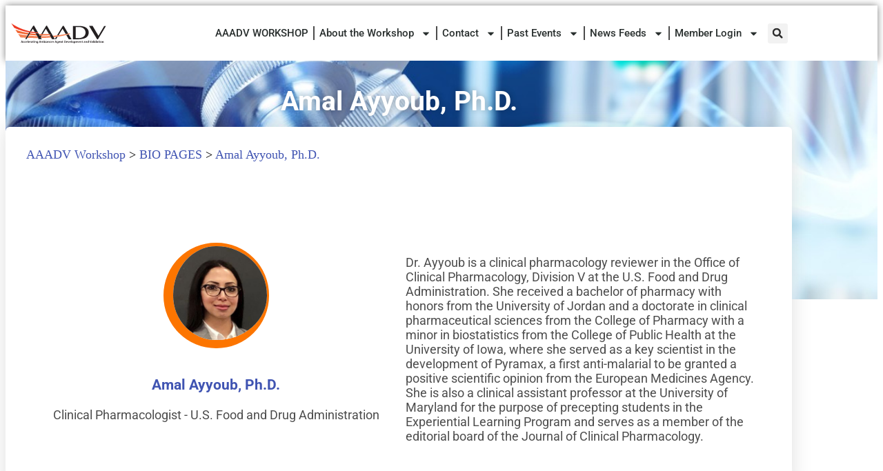

--- FILE ---
content_type: text/html; charset=UTF-8
request_url: https://aaadv.org/bio-pages/amal-ayyoub/
body_size: 17603
content:
<!doctype html>
<html lang="en-US">
<head>
	<meta charset="UTF-8">
	<meta name="viewport" content="width=device-width, initial-scale=1">
	<link rel="profile" href="https://gmpg.org/xfn/11">
	<title>Amal Ayyoub, Ph.D. &#8211; AAADV Workshop</title>
<meta name='robots' content='max-image-preview:large' />
<link rel='dns-prefetch' href='//translate.google.com' />
<link rel='dns-prefetch' href='//www.googletagmanager.com' />
<link rel="alternate" type="application/rss+xml" title="AAADV Workshop &raquo; Feed" href="https://aaadv.org/feed/" />
<link rel="alternate" type="application/rss+xml" title="AAADV Workshop &raquo; Comments Feed" href="https://aaadv.org/comments/feed/" />
<link rel="alternate" title="oEmbed (JSON)" type="application/json+oembed" href="https://aaadv.org/wp-json/oembed/1.0/embed?url=https%3A%2F%2Faaadv.org%2Fbio-pages%2Famal-ayyoub%2F" />
<link rel="alternate" title="oEmbed (XML)" type="text/xml+oembed" href="https://aaadv.org/wp-json/oembed/1.0/embed?url=https%3A%2F%2Faaadv.org%2Fbio-pages%2Famal-ayyoub%2F&#038;format=xml" />
<style id='wp-img-auto-sizes-contain-inline-css'>
img:is([sizes=auto i],[sizes^="auto," i]){contain-intrinsic-size:3000px 1500px}
/*# sourceURL=wp-img-auto-sizes-contain-inline-css */
</style>
<style id='wp-emoji-styles-inline-css'>

	img.wp-smiley, img.emoji {
		display: inline !important;
		border: none !important;
		box-shadow: none !important;
		height: 1em !important;
		width: 1em !important;
		margin: 0 0.07em !important;
		vertical-align: -0.1em !important;
		background: none !important;
		padding: 0 !important;
	}
/*# sourceURL=wp-emoji-styles-inline-css */
</style>
<link rel='stylesheet' id='wp-block-library-css' href='https://aaadv.org/wp-includes/css/dist/block-library/style.min.css?ver=6.9' media='all' />
<style id='global-styles-inline-css'>
:root{--wp--preset--aspect-ratio--square: 1;--wp--preset--aspect-ratio--4-3: 4/3;--wp--preset--aspect-ratio--3-4: 3/4;--wp--preset--aspect-ratio--3-2: 3/2;--wp--preset--aspect-ratio--2-3: 2/3;--wp--preset--aspect-ratio--16-9: 16/9;--wp--preset--aspect-ratio--9-16: 9/16;--wp--preset--color--black: #000000;--wp--preset--color--cyan-bluish-gray: #abb8c3;--wp--preset--color--white: #ffffff;--wp--preset--color--pale-pink: #f78da7;--wp--preset--color--vivid-red: #cf2e2e;--wp--preset--color--luminous-vivid-orange: #ff6900;--wp--preset--color--luminous-vivid-amber: #fcb900;--wp--preset--color--light-green-cyan: #7bdcb5;--wp--preset--color--vivid-green-cyan: #00d084;--wp--preset--color--pale-cyan-blue: #8ed1fc;--wp--preset--color--vivid-cyan-blue: #0693e3;--wp--preset--color--vivid-purple: #9b51e0;--wp--preset--gradient--vivid-cyan-blue-to-vivid-purple: linear-gradient(135deg,rgb(6,147,227) 0%,rgb(155,81,224) 100%);--wp--preset--gradient--light-green-cyan-to-vivid-green-cyan: linear-gradient(135deg,rgb(122,220,180) 0%,rgb(0,208,130) 100%);--wp--preset--gradient--luminous-vivid-amber-to-luminous-vivid-orange: linear-gradient(135deg,rgb(252,185,0) 0%,rgb(255,105,0) 100%);--wp--preset--gradient--luminous-vivid-orange-to-vivid-red: linear-gradient(135deg,rgb(255,105,0) 0%,rgb(207,46,46) 100%);--wp--preset--gradient--very-light-gray-to-cyan-bluish-gray: linear-gradient(135deg,rgb(238,238,238) 0%,rgb(169,184,195) 100%);--wp--preset--gradient--cool-to-warm-spectrum: linear-gradient(135deg,rgb(74,234,220) 0%,rgb(151,120,209) 20%,rgb(207,42,186) 40%,rgb(238,44,130) 60%,rgb(251,105,98) 80%,rgb(254,248,76) 100%);--wp--preset--gradient--blush-light-purple: linear-gradient(135deg,rgb(255,206,236) 0%,rgb(152,150,240) 100%);--wp--preset--gradient--blush-bordeaux: linear-gradient(135deg,rgb(254,205,165) 0%,rgb(254,45,45) 50%,rgb(107,0,62) 100%);--wp--preset--gradient--luminous-dusk: linear-gradient(135deg,rgb(255,203,112) 0%,rgb(199,81,192) 50%,rgb(65,88,208) 100%);--wp--preset--gradient--pale-ocean: linear-gradient(135deg,rgb(255,245,203) 0%,rgb(182,227,212) 50%,rgb(51,167,181) 100%);--wp--preset--gradient--electric-grass: linear-gradient(135deg,rgb(202,248,128) 0%,rgb(113,206,126) 100%);--wp--preset--gradient--midnight: linear-gradient(135deg,rgb(2,3,129) 0%,rgb(40,116,252) 100%);--wp--preset--font-size--small: 13px;--wp--preset--font-size--medium: 20px;--wp--preset--font-size--large: 36px;--wp--preset--font-size--x-large: 42px;--wp--preset--spacing--20: 0.44rem;--wp--preset--spacing--30: 0.67rem;--wp--preset--spacing--40: 1rem;--wp--preset--spacing--50: 1.5rem;--wp--preset--spacing--60: 2.25rem;--wp--preset--spacing--70: 3.38rem;--wp--preset--spacing--80: 5.06rem;--wp--preset--shadow--natural: 6px 6px 9px rgba(0, 0, 0, 0.2);--wp--preset--shadow--deep: 12px 12px 50px rgba(0, 0, 0, 0.4);--wp--preset--shadow--sharp: 6px 6px 0px rgba(0, 0, 0, 0.2);--wp--preset--shadow--outlined: 6px 6px 0px -3px rgb(255, 255, 255), 6px 6px rgb(0, 0, 0);--wp--preset--shadow--crisp: 6px 6px 0px rgb(0, 0, 0);}:root { --wp--style--global--content-size: 800px;--wp--style--global--wide-size: 1200px; }:where(body) { margin: 0; }.wp-site-blocks > .alignleft { float: left; margin-right: 2em; }.wp-site-blocks > .alignright { float: right; margin-left: 2em; }.wp-site-blocks > .aligncenter { justify-content: center; margin-left: auto; margin-right: auto; }:where(.wp-site-blocks) > * { margin-block-start: 24px; margin-block-end: 0; }:where(.wp-site-blocks) > :first-child { margin-block-start: 0; }:where(.wp-site-blocks) > :last-child { margin-block-end: 0; }:root { --wp--style--block-gap: 24px; }:root :where(.is-layout-flow) > :first-child{margin-block-start: 0;}:root :where(.is-layout-flow) > :last-child{margin-block-end: 0;}:root :where(.is-layout-flow) > *{margin-block-start: 24px;margin-block-end: 0;}:root :where(.is-layout-constrained) > :first-child{margin-block-start: 0;}:root :where(.is-layout-constrained) > :last-child{margin-block-end: 0;}:root :where(.is-layout-constrained) > *{margin-block-start: 24px;margin-block-end: 0;}:root :where(.is-layout-flex){gap: 24px;}:root :where(.is-layout-grid){gap: 24px;}.is-layout-flow > .alignleft{float: left;margin-inline-start: 0;margin-inline-end: 2em;}.is-layout-flow > .alignright{float: right;margin-inline-start: 2em;margin-inline-end: 0;}.is-layout-flow > .aligncenter{margin-left: auto !important;margin-right: auto !important;}.is-layout-constrained > .alignleft{float: left;margin-inline-start: 0;margin-inline-end: 2em;}.is-layout-constrained > .alignright{float: right;margin-inline-start: 2em;margin-inline-end: 0;}.is-layout-constrained > .aligncenter{margin-left: auto !important;margin-right: auto !important;}.is-layout-constrained > :where(:not(.alignleft):not(.alignright):not(.alignfull)){max-width: var(--wp--style--global--content-size);margin-left: auto !important;margin-right: auto !important;}.is-layout-constrained > .alignwide{max-width: var(--wp--style--global--wide-size);}body .is-layout-flex{display: flex;}.is-layout-flex{flex-wrap: wrap;align-items: center;}.is-layout-flex > :is(*, div){margin: 0;}body .is-layout-grid{display: grid;}.is-layout-grid > :is(*, div){margin: 0;}body{padding-top: 0px;padding-right: 0px;padding-bottom: 0px;padding-left: 0px;}a:where(:not(.wp-element-button)){text-decoration: underline;}:root :where(.wp-element-button, .wp-block-button__link){background-color: #32373c;border-width: 0;color: #fff;font-family: inherit;font-size: inherit;font-style: inherit;font-weight: inherit;letter-spacing: inherit;line-height: inherit;padding-top: calc(0.667em + 2px);padding-right: calc(1.333em + 2px);padding-bottom: calc(0.667em + 2px);padding-left: calc(1.333em + 2px);text-decoration: none;text-transform: inherit;}.has-black-color{color: var(--wp--preset--color--black) !important;}.has-cyan-bluish-gray-color{color: var(--wp--preset--color--cyan-bluish-gray) !important;}.has-white-color{color: var(--wp--preset--color--white) !important;}.has-pale-pink-color{color: var(--wp--preset--color--pale-pink) !important;}.has-vivid-red-color{color: var(--wp--preset--color--vivid-red) !important;}.has-luminous-vivid-orange-color{color: var(--wp--preset--color--luminous-vivid-orange) !important;}.has-luminous-vivid-amber-color{color: var(--wp--preset--color--luminous-vivid-amber) !important;}.has-light-green-cyan-color{color: var(--wp--preset--color--light-green-cyan) !important;}.has-vivid-green-cyan-color{color: var(--wp--preset--color--vivid-green-cyan) !important;}.has-pale-cyan-blue-color{color: var(--wp--preset--color--pale-cyan-blue) !important;}.has-vivid-cyan-blue-color{color: var(--wp--preset--color--vivid-cyan-blue) !important;}.has-vivid-purple-color{color: var(--wp--preset--color--vivid-purple) !important;}.has-black-background-color{background-color: var(--wp--preset--color--black) !important;}.has-cyan-bluish-gray-background-color{background-color: var(--wp--preset--color--cyan-bluish-gray) !important;}.has-white-background-color{background-color: var(--wp--preset--color--white) !important;}.has-pale-pink-background-color{background-color: var(--wp--preset--color--pale-pink) !important;}.has-vivid-red-background-color{background-color: var(--wp--preset--color--vivid-red) !important;}.has-luminous-vivid-orange-background-color{background-color: var(--wp--preset--color--luminous-vivid-orange) !important;}.has-luminous-vivid-amber-background-color{background-color: var(--wp--preset--color--luminous-vivid-amber) !important;}.has-light-green-cyan-background-color{background-color: var(--wp--preset--color--light-green-cyan) !important;}.has-vivid-green-cyan-background-color{background-color: var(--wp--preset--color--vivid-green-cyan) !important;}.has-pale-cyan-blue-background-color{background-color: var(--wp--preset--color--pale-cyan-blue) !important;}.has-vivid-cyan-blue-background-color{background-color: var(--wp--preset--color--vivid-cyan-blue) !important;}.has-vivid-purple-background-color{background-color: var(--wp--preset--color--vivid-purple) !important;}.has-black-border-color{border-color: var(--wp--preset--color--black) !important;}.has-cyan-bluish-gray-border-color{border-color: var(--wp--preset--color--cyan-bluish-gray) !important;}.has-white-border-color{border-color: var(--wp--preset--color--white) !important;}.has-pale-pink-border-color{border-color: var(--wp--preset--color--pale-pink) !important;}.has-vivid-red-border-color{border-color: var(--wp--preset--color--vivid-red) !important;}.has-luminous-vivid-orange-border-color{border-color: var(--wp--preset--color--luminous-vivid-orange) !important;}.has-luminous-vivid-amber-border-color{border-color: var(--wp--preset--color--luminous-vivid-amber) !important;}.has-light-green-cyan-border-color{border-color: var(--wp--preset--color--light-green-cyan) !important;}.has-vivid-green-cyan-border-color{border-color: var(--wp--preset--color--vivid-green-cyan) !important;}.has-pale-cyan-blue-border-color{border-color: var(--wp--preset--color--pale-cyan-blue) !important;}.has-vivid-cyan-blue-border-color{border-color: var(--wp--preset--color--vivid-cyan-blue) !important;}.has-vivid-purple-border-color{border-color: var(--wp--preset--color--vivid-purple) !important;}.has-vivid-cyan-blue-to-vivid-purple-gradient-background{background: var(--wp--preset--gradient--vivid-cyan-blue-to-vivid-purple) !important;}.has-light-green-cyan-to-vivid-green-cyan-gradient-background{background: var(--wp--preset--gradient--light-green-cyan-to-vivid-green-cyan) !important;}.has-luminous-vivid-amber-to-luminous-vivid-orange-gradient-background{background: var(--wp--preset--gradient--luminous-vivid-amber-to-luminous-vivid-orange) !important;}.has-luminous-vivid-orange-to-vivid-red-gradient-background{background: var(--wp--preset--gradient--luminous-vivid-orange-to-vivid-red) !important;}.has-very-light-gray-to-cyan-bluish-gray-gradient-background{background: var(--wp--preset--gradient--very-light-gray-to-cyan-bluish-gray) !important;}.has-cool-to-warm-spectrum-gradient-background{background: var(--wp--preset--gradient--cool-to-warm-spectrum) !important;}.has-blush-light-purple-gradient-background{background: var(--wp--preset--gradient--blush-light-purple) !important;}.has-blush-bordeaux-gradient-background{background: var(--wp--preset--gradient--blush-bordeaux) !important;}.has-luminous-dusk-gradient-background{background: var(--wp--preset--gradient--luminous-dusk) !important;}.has-pale-ocean-gradient-background{background: var(--wp--preset--gradient--pale-ocean) !important;}.has-electric-grass-gradient-background{background: var(--wp--preset--gradient--electric-grass) !important;}.has-midnight-gradient-background{background: var(--wp--preset--gradient--midnight) !important;}.has-small-font-size{font-size: var(--wp--preset--font-size--small) !important;}.has-medium-font-size{font-size: var(--wp--preset--font-size--medium) !important;}.has-large-font-size{font-size: var(--wp--preset--font-size--large) !important;}.has-x-large-font-size{font-size: var(--wp--preset--font-size--x-large) !important;}
:root :where(.wp-block-pullquote){font-size: 1.5em;line-height: 1.6;}
/*# sourceURL=global-styles-inline-css */
</style>
<link rel='stylesheet' id='google-language-translator-css' href='https://aaadv.org/wp-content/plugins/google-language-translator/css/style.css?ver=6.0.20' media='' />
<link rel='stylesheet' id='glt-toolbar-styles-css' href='https://aaadv.org/wp-content/plugins/google-language-translator/css/toolbar.css?ver=6.0.20' media='' />
<link rel='stylesheet' id='swpm.common-css' href='https://aaadv.org/wp-content/plugins/simple-membership/css/swpm.common.css?ver=4.6.9' media='all' />
<link rel='stylesheet' id='elementor-frontend-css' href='https://aaadv.org/wp-content/plugins/elementor/assets/css/frontend.min.css?ver=3.34.2' media='all' />
<style id='elementor-frontend-inline-css'>
.elementor-kit-4308{--e-global-color-primary:#FF0000;--e-global-color-secondary:#755852;--e-global-color-text:#4C4C4C;--e-global-color-accent:#FC7500;--e-global-color-649029f2:#54595F;--e-global-color-131081b1:#7A7A7A;--e-global-color-7f43a31b:#61CE70;--e-global-color-315da857:#4054B2;--e-global-color-4811c8ee:#23A455;--e-global-color-2d2ffd9f:#000;--e-global-color-61ab7be2:#FFF;--e-global-color-a4c8edd:#000000;--e-global-color-16dc692f:RGBA(236, 236, 236, 0.05);--e-global-color-6ca5c8cc:#ECECEC;--e-global-color-55519a17:#B40000;--e-global-typography-primary-font-family:"Roboto";--e-global-typography-primary-font-weight:700;--e-global-typography-secondary-font-family:"Roboto Slab";--e-global-typography-secondary-font-weight:500;--e-global-typography-text-font-family:"Roboto";--e-global-typography-text-font-weight:400;--e-global-typography-accent-font-family:"Roboto";--e-global-typography-accent-font-weight:500;color:var( --e-global-color-a4c8edd );font-size:18px;}.elementor-kit-4308 button,.elementor-kit-4308 input[type="button"],.elementor-kit-4308 input[type="submit"],.elementor-kit-4308 .elementor-button{background-color:var( --e-global-color-accent );color:#FFFFFF;}.elementor-kit-4308 button:hover,.elementor-kit-4308 button:focus,.elementor-kit-4308 input[type="button"]:hover,.elementor-kit-4308 input[type="button"]:focus,.elementor-kit-4308 input[type="submit"]:hover,.elementor-kit-4308 input[type="submit"]:focus,.elementor-kit-4308 .elementor-button:hover,.elementor-kit-4308 .elementor-button:focus{background-color:var( --e-global-color-315da857 );color:#FFF;}.elementor-kit-4308 e-page-transition{background-color:#FFBC7D;}.elementor-kit-4308 a{color:var( --e-global-color-315da857 );}.elementor-section.elementor-section-boxed > .elementor-container{max-width:1140px;}.e-con{--container-max-width:1140px;}{}h1.entry-title{display:var(--page-title-display);}@media(max-width:1024px){.elementor-section.elementor-section-boxed > .elementor-container{max-width:1024px;}.e-con{--container-max-width:1024px;}}@media(max-width:767px){.elementor-section.elementor-section-boxed > .elementor-container{max-width:767px;}.e-con{--container-max-width:767px;}}
.elementor-widget-text-editor{font-family:var( --e-global-typography-text-font-family ), Sans-serif;font-weight:var( --e-global-typography-text-font-weight );color:var( --e-global-color-text );}.elementor-widget-text-editor.elementor-drop-cap-view-stacked .elementor-drop-cap{background-color:var( --e-global-color-primary );}.elementor-widget-text-editor.elementor-drop-cap-view-framed .elementor-drop-cap, .elementor-widget-text-editor.elementor-drop-cap-view-default .elementor-drop-cap{color:var( --e-global-color-primary );border-color:var( --e-global-color-primary );}.elementor-widget-image-box .elementor-image-box-title{font-family:var( --e-global-typography-primary-font-family ), Sans-serif;font-weight:var( --e-global-typography-primary-font-weight );color:var( --e-global-color-primary );}.elementor-widget-image-box:has(:hover) .elementor-image-box-title,
					 .elementor-widget-image-box:has(:focus) .elementor-image-box-title{color:var( --e-global-color-primary );}.elementor-widget-image-box .elementor-image-box-description{font-family:var( --e-global-typography-text-font-family ), Sans-serif;font-weight:var( --e-global-typography-text-font-weight );color:var( --e-global-color-text );}.elementor-1715 .elementor-element.elementor-element-61cd67f{width:var( --container-widget-width, 100% );max-width:100%;--container-widget-width:100%;--container-widget-flex-grow:0;}.elementor-1715 .elementor-element.elementor-element-61cd67f.elementor-position-right .elementor-image-box-img{margin-left:15px;}.elementor-1715 .elementor-element.elementor-element-61cd67f.elementor-position-left .elementor-image-box-img{margin-right:15px;}.elementor-1715 .elementor-element.elementor-element-61cd67f.elementor-position-top .elementor-image-box-img{margin-bottom:15px;}.elementor-1715 .elementor-element.elementor-element-61cd67f .elementor-image-box-wrapper .elementor-image-box-img{width:30%;}.elementor-1715 .elementor-element.elementor-element-61cd67f .elementor-image-box-img img{border-style:solid;border-width:5px 3px 12px 14px;border-color:var( --e-global-color-accent );border-radius:100px;}.elementor-1715 .elementor-element.elementor-element-61cd67f .elementor-image-box-title{color:var( --e-global-color-315da857 );}@media(max-width:767px){.elementor-1715 .elementor-element.elementor-element-61cd67f .elementor-image-box-img{margin-bottom:15px;}}
.elementor-5641 .elementor-element.elementor-element-5a864af9 > .elementor-container > .elementor-column > .elementor-widget-wrap{align-content:center;align-items:center;}.elementor-5641 .elementor-element.elementor-element-5a864af9:not(.elementor-motion-effects-element-type-background), .elementor-5641 .elementor-element.elementor-element-5a864af9 > .elementor-motion-effects-container > .elementor-motion-effects-layer{background-color:#ffffff;}.elementor-5641 .elementor-element.elementor-element-5a864af9 > .elementor-container{min-height:80px;}.elementor-5641 .elementor-element.elementor-element-5a864af9{box-shadow:0px 0px 10px 0px rgba(0,0,0,0.5);transition:background 0.3s, border 0.3s, border-radius 0.3s, box-shadow 0.3s;}.elementor-5641 .elementor-element.elementor-element-5a864af9 > .elementor-background-overlay{transition:background 0.3s, border-radius 0.3s, opacity 0.3s;}.elementor-widget-theme-site-logo .widget-image-caption{color:var( --e-global-color-text );font-family:var( --e-global-typography-text-font-family ), Sans-serif;font-weight:var( --e-global-typography-text-font-weight );}.elementor-5641 .elementor-element.elementor-element-772a1e47 img{width:200px;}.elementor-widget-nav-menu .elementor-nav-menu .elementor-item{font-family:var( --e-global-typography-primary-font-family ), Sans-serif;font-weight:var( --e-global-typography-primary-font-weight );}.elementor-widget-nav-menu .elementor-nav-menu--main .elementor-item{color:var( --e-global-color-text );fill:var( --e-global-color-text );}.elementor-widget-nav-menu .elementor-nav-menu--main .elementor-item:hover,
					.elementor-widget-nav-menu .elementor-nav-menu--main .elementor-item.elementor-item-active,
					.elementor-widget-nav-menu .elementor-nav-menu--main .elementor-item.highlighted,
					.elementor-widget-nav-menu .elementor-nav-menu--main .elementor-item:focus{color:var( --e-global-color-accent );fill:var( --e-global-color-accent );}.elementor-widget-nav-menu .elementor-nav-menu--main:not(.e--pointer-framed) .elementor-item:before,
					.elementor-widget-nav-menu .elementor-nav-menu--main:not(.e--pointer-framed) .elementor-item:after{background-color:var( --e-global-color-accent );}.elementor-widget-nav-menu .e--pointer-framed .elementor-item:before,
					.elementor-widget-nav-menu .e--pointer-framed .elementor-item:after{border-color:var( --e-global-color-accent );}.elementor-widget-nav-menu{--e-nav-menu-divider-color:var( --e-global-color-text );}.elementor-widget-nav-menu .elementor-nav-menu--dropdown .elementor-item, .elementor-widget-nav-menu .elementor-nav-menu--dropdown  .elementor-sub-item{font-family:var( --e-global-typography-accent-font-family ), Sans-serif;font-weight:var( --e-global-typography-accent-font-weight );}.elementor-5641 .elementor-element.elementor-element-328f0c65 > .elementor-widget-container{margin:0px 0px 0px 0px;padding:0px 0px 0px 0px;}.elementor-5641 .elementor-element.elementor-element-328f0c65 .elementor-menu-toggle{margin-left:auto;background-color:rgba(0,0,0,0);border-width:0px;border-radius:0px;}.elementor-5641 .elementor-element.elementor-element-328f0c65 .elementor-nav-menu .elementor-item{font-size:15px;font-weight:500;}.elementor-5641 .elementor-element.elementor-element-328f0c65 .elementor-nav-menu--main .elementor-item{color:#2a302f;fill:#2a302f;padding-left:7px;padding-right:7px;padding-top:2px;padding-bottom:2px;}.elementor-5641 .elementor-element.elementor-element-328f0c65 .elementor-nav-menu--main .elementor-item:hover,
					.elementor-5641 .elementor-element.elementor-element-328f0c65 .elementor-nav-menu--main .elementor-item.elementor-item-active,
					.elementor-5641 .elementor-element.elementor-element-328f0c65 .elementor-nav-menu--main .elementor-item.highlighted,
					.elementor-5641 .elementor-element.elementor-element-328f0c65 .elementor-nav-menu--main .elementor-item:focus{color:var( --e-global-color-a4c8edd );fill:var( --e-global-color-a4c8edd );}.elementor-5641 .elementor-element.elementor-element-328f0c65 .elementor-nav-menu--main:not(.e--pointer-framed) .elementor-item:before,
					.elementor-5641 .elementor-element.elementor-element-328f0c65 .elementor-nav-menu--main:not(.e--pointer-framed) .elementor-item:after{background-color:var( --e-global-color-primary );}.elementor-5641 .elementor-element.elementor-element-328f0c65 .e--pointer-framed .elementor-item:before,
					.elementor-5641 .elementor-element.elementor-element-328f0c65 .e--pointer-framed .elementor-item:after{border-color:var( --e-global-color-primary );}.elementor-5641 .elementor-element.elementor-element-328f0c65 .elementor-nav-menu--main .elementor-item.elementor-item-active{color:var( --e-global-color-2d2ffd9f );}.elementor-5641 .elementor-element.elementor-element-328f0c65 .elementor-nav-menu--main:not(.e--pointer-framed) .elementor-item.elementor-item-active:before,
					.elementor-5641 .elementor-element.elementor-element-328f0c65 .elementor-nav-menu--main:not(.e--pointer-framed) .elementor-item.elementor-item-active:after{background-color:var( --e-global-color-315da857 );}.elementor-5641 .elementor-element.elementor-element-328f0c65 .e--pointer-framed .elementor-item.elementor-item-active:before,
					.elementor-5641 .elementor-element.elementor-element-328f0c65 .e--pointer-framed .elementor-item.elementor-item-active:after{border-color:var( --e-global-color-315da857 );}.elementor-5641 .elementor-element.elementor-element-328f0c65{--e-nav-menu-divider-content:"";--e-nav-menu-divider-style:solid;--e-nav-menu-divider-height:20px;--nav-menu-icon-size:25px;}.elementor-5641 .elementor-element.elementor-element-328f0c65 .e--pointer-framed .elementor-item:before{border-width:3px;}.elementor-5641 .elementor-element.elementor-element-328f0c65 .e--pointer-framed.e--animation-draw .elementor-item:before{border-width:0 0 3px 3px;}.elementor-5641 .elementor-element.elementor-element-328f0c65 .e--pointer-framed.e--animation-draw .elementor-item:after{border-width:3px 3px 0 0;}.elementor-5641 .elementor-element.elementor-element-328f0c65 .e--pointer-framed.e--animation-corners .elementor-item:before{border-width:3px 0 0 3px;}.elementor-5641 .elementor-element.elementor-element-328f0c65 .e--pointer-framed.e--animation-corners .elementor-item:after{border-width:0 3px 3px 0;}.elementor-5641 .elementor-element.elementor-element-328f0c65 .e--pointer-underline .elementor-item:after,
					 .elementor-5641 .elementor-element.elementor-element-328f0c65 .e--pointer-overline .elementor-item:before,
					 .elementor-5641 .elementor-element.elementor-element-328f0c65 .e--pointer-double-line .elementor-item:before,
					 .elementor-5641 .elementor-element.elementor-element-328f0c65 .e--pointer-double-line .elementor-item:after{height:3px;}.elementor-5641 .elementor-element.elementor-element-328f0c65 .elementor-nav-menu--dropdown a, .elementor-5641 .elementor-element.elementor-element-328f0c65 .elementor-menu-toggle{color:#000000;fill:#000000;}.elementor-5641 .elementor-element.elementor-element-328f0c65 .elementor-nav-menu--dropdown{background-color:#f2f2f2;}.elementor-5641 .elementor-element.elementor-element-328f0c65 .elementor-nav-menu--dropdown a:hover,
					.elementor-5641 .elementor-element.elementor-element-328f0c65 .elementor-nav-menu--dropdown a:focus,
					.elementor-5641 .elementor-element.elementor-element-328f0c65 .elementor-nav-menu--dropdown a.elementor-item-active,
					.elementor-5641 .elementor-element.elementor-element-328f0c65 .elementor-nav-menu--dropdown a.highlighted,
					.elementor-5641 .elementor-element.elementor-element-328f0c65 .elementor-menu-toggle:hover,
					.elementor-5641 .elementor-element.elementor-element-328f0c65 .elementor-menu-toggle:focus{color:#00ce1b;}.elementor-5641 .elementor-element.elementor-element-328f0c65 .elementor-nav-menu--dropdown a:hover,
					.elementor-5641 .elementor-element.elementor-element-328f0c65 .elementor-nav-menu--dropdown a:focus,
					.elementor-5641 .elementor-element.elementor-element-328f0c65 .elementor-nav-menu--dropdown a.elementor-item-active,
					.elementor-5641 .elementor-element.elementor-element-328f0c65 .elementor-nav-menu--dropdown a.highlighted{background-color:#ededed;}.elementor-5641 .elementor-element.elementor-element-328f0c65 .elementor-nav-menu--dropdown .elementor-item, .elementor-5641 .elementor-element.elementor-element-328f0c65 .elementor-nav-menu--dropdown  .elementor-sub-item{font-size:15px;}.elementor-5641 .elementor-element.elementor-element-328f0c65 div.elementor-menu-toggle{color:#000000;}.elementor-5641 .elementor-element.elementor-element-328f0c65 div.elementor-menu-toggle svg{fill:#000000;}.elementor-5641 .elementor-element.elementor-element-328f0c65 div.elementor-menu-toggle:hover, .elementor-5641 .elementor-element.elementor-element-328f0c65 div.elementor-menu-toggle:focus{color:#00ce1b;}.elementor-5641 .elementor-element.elementor-element-328f0c65 div.elementor-menu-toggle:hover svg, .elementor-5641 .elementor-element.elementor-element-328f0c65 div.elementor-menu-toggle:focus svg{fill:#00ce1b;}.elementor-widget-search-form input[type="search"].elementor-search-form__input{font-family:var( --e-global-typography-text-font-family ), Sans-serif;font-weight:var( --e-global-typography-text-font-weight );}.elementor-widget-search-form .elementor-search-form__input,
					.elementor-widget-search-form .elementor-search-form__icon,
					.elementor-widget-search-form .elementor-lightbox .dialog-lightbox-close-button,
					.elementor-widget-search-form .elementor-lightbox .dialog-lightbox-close-button:hover,
					.elementor-widget-search-form.elementor-search-form--skin-full_screen input[type="search"].elementor-search-form__input{color:var( --e-global-color-text );fill:var( --e-global-color-text );}.elementor-widget-search-form .elementor-search-form__submit{font-family:var( --e-global-typography-text-font-family ), Sans-serif;font-weight:var( --e-global-typography-text-font-weight );background-color:var( --e-global-color-secondary );}.elementor-5641 .elementor-element.elementor-element-50ce6816 > .elementor-widget-container{margin:0px 0px 0px 0px;padding:0px 0px 0px 0px;}.elementor-5641 .elementor-element.elementor-element-50ce6816 .elementor-search-form{text-align:center;}.elementor-5641 .elementor-element.elementor-element-50ce6816 .elementor-search-form__toggle{--e-search-form-toggle-size:29px;--e-search-form-toggle-color:#2D2D2D;--e-search-form-toggle-icon-size:calc(50em / 100);}.elementor-5641 .elementor-element.elementor-element-50ce6816.elementor-search-form--skin-full_screen .elementor-search-form__container{background-color:#00000094;}.elementor-5641 .elementor-element.elementor-element-50ce6816 input[type="search"].elementor-search-form__input{font-size:35px;}.elementor-5641 .elementor-element.elementor-element-50ce6816 .elementor-search-form__input,
					.elementor-5641 .elementor-element.elementor-element-50ce6816 .elementor-search-form__icon,
					.elementor-5641 .elementor-element.elementor-element-50ce6816 .elementor-lightbox .dialog-lightbox-close-button,
					.elementor-5641 .elementor-element.elementor-element-50ce6816 .elementor-lightbox .dialog-lightbox-close-button:hover,
					.elementor-5641 .elementor-element.elementor-element-50ce6816.elementor-search-form--skin-full_screen input[type="search"].elementor-search-form__input{color:#FFFFFF;fill:#FFFFFF;}.elementor-5641 .elementor-element.elementor-element-50ce6816:not(.elementor-search-form--skin-full_screen) .elementor-search-form--focus .elementor-search-form__input,
					.elementor-5641 .elementor-element.elementor-element-50ce6816 .elementor-search-form--focus .elementor-search-form__icon,
					.elementor-5641 .elementor-element.elementor-element-50ce6816 .elementor-lightbox .dialog-lightbox-close-button:hover,
					.elementor-5641 .elementor-element.elementor-element-50ce6816.elementor-search-form--skin-full_screen input[type="search"].elementor-search-form__input:focus{color:var( --e-global-color-6ca5c8cc );fill:var( --e-global-color-6ca5c8cc );}.elementor-5641 .elementor-element.elementor-element-50ce6816:not(.elementor-search-form--skin-full_screen) .elementor-search-form__container{border-width:0px 0px 0px 0px;border-radius:0px;}.elementor-5641 .elementor-element.elementor-element-50ce6816.elementor-search-form--skin-full_screen input[type="search"].elementor-search-form__input{border-width:0px 0px 0px 0px;border-radius:0px;}.elementor-5641 .elementor-element.elementor-element-50ce6816 .elementor-search-form__toggle:hover{--e-search-form-toggle-color:var( --e-global-color-primary );}.elementor-5641 .elementor-element.elementor-element-50ce6816 .elementor-search-form__toggle:focus{--e-search-form-toggle-color:var( --e-global-color-primary );}.elementor-theme-builder-content-area{height:400px;}.elementor-location-header:before, .elementor-location-footer:before{content:"";display:table;clear:both;}@media(min-width:768px){.elementor-5641 .elementor-element.elementor-element-59b4e8d7{width:14.472%;}.elementor-5641 .elementor-element.elementor-element-5fd46a32{width:81.932%;}.elementor-5641 .elementor-element.elementor-element-60d5283c{width:3.596%;}}@media(max-width:1024px){.elementor-5641 .elementor-element.elementor-element-5a864af9{padding:30px 20px 30px 20px;}.elementor-5641 .elementor-element.elementor-element-328f0c65 .elementor-nav-menu--main > .elementor-nav-menu > li > .elementor-nav-menu--dropdown, .elementor-5641 .elementor-element.elementor-element-328f0c65 .elementor-nav-menu__container.elementor-nav-menu--dropdown{margin-top:45px !important;}}@media(max-width:767px){.elementor-5641 .elementor-element.elementor-element-5a864af9 > .elementor-container{min-height:0px;}.elementor-5641 .elementor-element.elementor-element-5a864af9{padding:20px 20px 20px 20px;}.elementor-5641 .elementor-element.elementor-element-59b4e8d7{width:65%;}.elementor-5641 .elementor-element.elementor-element-772a1e47 img{width:95%;}.elementor-5641 .elementor-element.elementor-element-5fd46a32{width:15%;}.elementor-5641 .elementor-element.elementor-element-328f0c65 .elementor-nav-menu--dropdown a{padding-left:53px;padding-right:53px;}.elementor-5641 .elementor-element.elementor-element-328f0c65 .elementor-nav-menu--main > .elementor-nav-menu > li > .elementor-nav-menu--dropdown, .elementor-5641 .elementor-element.elementor-element-328f0c65 .elementor-nav-menu__container.elementor-nav-menu--dropdown{margin-top:35px !important;}.elementor-5641 .elementor-element.elementor-element-60d5283c{width:15%;}}
.elementor-16396 .elementor-element.elementor-element-e41f595{--display:flex;--flex-direction:row;--container-widget-width:initial;--container-widget-height:100%;--container-widget-flex-grow:1;--container-widget-align-self:stretch;--flex-wrap-mobile:wrap;--gap:0px 0px;--row-gap:0px;--column-gap:0px;}.elementor-16396 .elementor-element.elementor-element-09d5b84{--display:flex;--flex-direction:column;--container-widget-width:calc( ( 1 - var( --container-widget-flex-grow ) ) * 100% );--container-widget-height:initial;--container-widget-flex-grow:0;--container-widget-align-self:initial;--flex-wrap-mobile:wrap;--justify-content:center;--align-items:center;}.elementor-16396 .elementor-element.elementor-element-09d5b84.e-con{--flex-grow:0;--flex-shrink:0;}.elementor-widget-image .widget-image-caption{color:var( --e-global-color-text );font-family:var( --e-global-typography-text-font-family ), Sans-serif;font-weight:var( --e-global-typography-text-font-weight );}.elementor-16396 .elementor-element.elementor-element-427afd5{--display:flex;--flex-direction:column;--container-widget-width:100%;--container-widget-height:initial;--container-widget-flex-grow:0;--container-widget-align-self:initial;--flex-wrap-mobile:wrap;}.elementor-16396 .elementor-element.elementor-element-427afd5.e-con{--flex-grow:0;--flex-shrink:0;}.elementor-widget-nav-menu .elementor-nav-menu .elementor-item{font-family:var( --e-global-typography-primary-font-family ), Sans-serif;font-weight:var( --e-global-typography-primary-font-weight );}.elementor-widget-nav-menu .elementor-nav-menu--main .elementor-item{color:var( --e-global-color-text );fill:var( --e-global-color-text );}.elementor-widget-nav-menu .elementor-nav-menu--main .elementor-item:hover,
					.elementor-widget-nav-menu .elementor-nav-menu--main .elementor-item.elementor-item-active,
					.elementor-widget-nav-menu .elementor-nav-menu--main .elementor-item.highlighted,
					.elementor-widget-nav-menu .elementor-nav-menu--main .elementor-item:focus{color:var( --e-global-color-accent );fill:var( --e-global-color-accent );}.elementor-widget-nav-menu .elementor-nav-menu--main:not(.e--pointer-framed) .elementor-item:before,
					.elementor-widget-nav-menu .elementor-nav-menu--main:not(.e--pointer-framed) .elementor-item:after{background-color:var( --e-global-color-accent );}.elementor-widget-nav-menu .e--pointer-framed .elementor-item:before,
					.elementor-widget-nav-menu .e--pointer-framed .elementor-item:after{border-color:var( --e-global-color-accent );}.elementor-widget-nav-menu{--e-nav-menu-divider-color:var( --e-global-color-text );}.elementor-widget-nav-menu .elementor-nav-menu--dropdown .elementor-item, .elementor-widget-nav-menu .elementor-nav-menu--dropdown  .elementor-sub-item{font-family:var( --e-global-typography-accent-font-family ), Sans-serif;font-weight:var( --e-global-typography-accent-font-weight );}.elementor-16396 .elementor-element.elementor-element-694b2ec .elementor-menu-toggle{margin:0 auto;}.elementor-16396 .elementor-element.elementor-element-694b2ec .elementor-nav-menu .elementor-item{font-family:"Roboto", Sans-serif;font-size:13px;font-weight:700;}.elementor-theme-builder-content-area{height:400px;}.elementor-location-header:before, .elementor-location-footer:before{content:"";display:table;clear:both;}@media(min-width:768px){.elementor-16396 .elementor-element.elementor-element-09d5b84{--width:20%;}.elementor-16396 .elementor-element.elementor-element-427afd5{--width:80%;}}
.elementor-5657 .elementor-element.elementor-element-50b1230:not(.elementor-motion-effects-element-type-background), .elementor-5657 .elementor-element.elementor-element-50b1230 > .elementor-motion-effects-container > .elementor-motion-effects-layer{background-color:var( --e-global-color-315da857 );background-image:url("https://aaadv.org/wp-content/uploads/2019/01/1108x622.jpg");background-position:center center;background-size:cover;}.elementor-5657 .elementor-element.elementor-element-50b1230 > .elementor-background-overlay{background-color:var( --e-global-color-315da857 );opacity:0.5;transition:background 0.3s, border-radius 0.3s, opacity 0.3s;}.elementor-5657 .elementor-element.elementor-element-50b1230{transition:background 0.3s, border 0.3s, border-radius 0.3s, box-shadow 0.3s;padding:30px 0px 257px 0px;}.elementor-widget-theme-post-title .elementor-heading-title{font-family:var( --e-global-typography-primary-font-family ), Sans-serif;font-weight:var( --e-global-typography-primary-font-weight );color:var( --e-global-color-primary );}.elementor-5657 .elementor-element.elementor-element-7cb0809e{text-align:center;}.elementor-5657 .elementor-element.elementor-element-7cb0809e .elementor-heading-title{font-size:39px;text-shadow:0px 0px 10px rgba(0,0,0,0.3);color:var( --e-global-color-61ab7be2 );}.elementor-5657 .elementor-element.elementor-element-6d2b6d5b{margin-top:-250px;margin-bottom:0px;}.elementor-5657 .elementor-element.elementor-element-536ee478:not(.elementor-motion-effects-element-type-background) > .elementor-widget-wrap, .elementor-5657 .elementor-element.elementor-element-536ee478 > .elementor-widget-wrap > .elementor-motion-effects-container > .elementor-motion-effects-layer{background-color:#ffffff;}.elementor-5657 .elementor-element.elementor-element-536ee478 > .elementor-element-populated, .elementor-5657 .elementor-element.elementor-element-536ee478 > .elementor-element-populated > .elementor-background-overlay, .elementor-5657 .elementor-element.elementor-element-536ee478 > .elementor-background-slideshow{border-radius:6px 6px 6px 6px;}.elementor-5657 .elementor-element.elementor-element-536ee478 > .elementor-element-populated{box-shadow:0px 0px 30px 0px rgba(0,0,0,0.13);transition:background 0.3s, border 0.3s, border-radius 0.3s, box-shadow 0.3s;padding:30px 30px 30px 30px;}.elementor-5657 .elementor-element.elementor-element-536ee478 > .elementor-element-populated > .elementor-background-overlay{transition:background 0.3s, border-radius 0.3s, opacity 0.3s;}.elementor-widget-theme-post-content{color:var( --e-global-color-text );font-family:var( --e-global-typography-text-font-family ), Sans-serif;font-weight:var( --e-global-typography-text-font-weight );}.elementor-5657 .elementor-element.elementor-element-46d88bc2{color:var( --e-global-color-2d2ffd9f );font-family:"Roboto", Sans-serif;font-size:18px;font-weight:400;}
/*# sourceURL=elementor-frontend-inline-css */
</style>
<link rel='stylesheet' id='widget-image-css' href='https://aaadv.org/wp-content/plugins/elementor/assets/css/widget-image.min.css?ver=3.34.2' media='all' />
<link rel='stylesheet' id='widget-nav-menu-css' href='https://aaadv.org/wp-content/plugins/elementor-pro/assets/css/widget-nav-menu.min.css?ver=3.34.0' media='all' />
<link rel='stylesheet' id='widget-search-form-css' href='https://aaadv.org/wp-content/plugins/elementor-pro/assets/css/widget-search-form.min.css?ver=3.34.0' media='all' />
<link rel='stylesheet' id='e-sticky-css' href='https://aaadv.org/wp-content/plugins/elementor-pro/assets/css/modules/sticky.min.css?ver=3.34.0' media='all' />
<link rel='stylesheet' id='widget-heading-css' href='https://aaadv.org/wp-content/plugins/elementor/assets/css/widget-heading.min.css?ver=3.34.2' media='all' />
<link rel='stylesheet' id='swiper-css' href='https://aaadv.org/wp-content/plugins/elementor/assets/lib/swiper/v8/css/swiper.min.css?ver=8.4.5' media='all' />
<link rel='stylesheet' id='e-swiper-css' href='https://aaadv.org/wp-content/plugins/elementor/assets/css/conditionals/e-swiper.min.css?ver=3.34.2' media='all' />
<link rel='stylesheet' id='font-awesome-5-all-css' href='https://aaadv.org/wp-content/plugins/elementor/assets/lib/font-awesome/css/all.min.css?ver=3.34.2' media='all' />
<link rel='stylesheet' id='font-awesome-4-shim-css' href='https://aaadv.org/wp-content/plugins/elementor/assets/lib/font-awesome/css/v4-shims.min.css?ver=3.34.2' media='all' />
<link rel='stylesheet' id='widget-image-box-css' href='https://aaadv.org/wp-content/plugins/elementor/assets/css/widget-image-box.min.css?ver=3.34.2' media='all' />
<link rel='stylesheet' id='elementor-gf-local-roboto-css' href='https://aaadv.org/wp-content/uploads/elementor/google-fonts/css/roboto.css?ver=1742233589' media='all' />
<link rel='stylesheet' id='elementor-gf-local-robotoslab-css' href='https://aaadv.org/wp-content/uploads/elementor/google-fonts/css/robotoslab.css?ver=1742233591' media='all' />
<script src="https://aaadv.org/wp-includes/js/jquery/jquery.min.js?ver=3.7.1" id="jquery-core-js"></script>
<script src="https://aaadv.org/wp-includes/js/jquery/jquery-migrate.min.js?ver=3.4.1" id="jquery-migrate-js"></script>
<script src="https://aaadv.org/wp-content/plugins/elementor/assets/lib/font-awesome/js/v4-shims.min.js?ver=3.34.2" id="font-awesome-4-shim-js"></script>

<!-- Google tag (gtag.js) snippet added by Site Kit -->
<!-- Google Analytics snippet added by Site Kit -->
<script src="https://www.googletagmanager.com/gtag/js?id=GT-M638NGVT" id="google_gtagjs-js" async></script>
<script id="google_gtagjs-js-after">
window.dataLayer = window.dataLayer || [];function gtag(){dataLayer.push(arguments);}
gtag("set","linker",{"domains":["aaadv.org"]});
gtag("js", new Date());
gtag("set", "developer_id.dZTNiMT", true);
gtag("config", "GT-M638NGVT");
 window._googlesitekit = window._googlesitekit || {}; window._googlesitekit.throttledEvents = []; window._googlesitekit.gtagEvent = (name, data) => { var key = JSON.stringify( { name, data } ); if ( !! window._googlesitekit.throttledEvents[ key ] ) { return; } window._googlesitekit.throttledEvents[ key ] = true; setTimeout( () => { delete window._googlesitekit.throttledEvents[ key ]; }, 5 ); gtag( "event", name, { ...data, event_source: "site-kit" } ); }; 
//# sourceURL=google_gtagjs-js-after
</script>
<link rel="https://api.w.org/" href="https://aaadv.org/wp-json/" /><link rel="alternate" title="JSON" type="application/json" href="https://aaadv.org/wp-json/wp/v2/pages/1715" /><link rel="EditURI" type="application/rsd+xml" title="RSD" href="https://aaadv.org/xmlrpc.php?rsd" />
<meta name="generator" content="WordPress 6.9" />
<link rel="canonical" href="https://aaadv.org/bio-pages/amal-ayyoub/" />
<link rel='shortlink' href='https://aaadv.org/?p=1715' />
<style>p.hello{font-size:12px;color:darkgray;}#google_language_translator,#flags{text-align:left;}#google_language_translator{clear:both;}#flags{width:165px;}#flags a{display:inline-block;margin-right:2px;}#google_language_translator select.goog-te-combo{color:#32373c;}#glt-translate-trigger{left:20px;right:auto;}#glt-translate-trigger > span{color:#ffffff;}#glt-translate-trigger{background:#a00000;}.goog-te-gadget .goog-te-combo{width:100%;}</style><meta name="generator" content="Site Kit by Google 1.170.0" /><meta name="generator" content="Elementor 3.34.2; features: e_font_icon_svg, additional_custom_breakpoints; settings: css_print_method-internal, google_font-enabled, font_display-auto">
			<style>
				.e-con.e-parent:nth-of-type(n+4):not(.e-lazyloaded):not(.e-no-lazyload),
				.e-con.e-parent:nth-of-type(n+4):not(.e-lazyloaded):not(.e-no-lazyload) * {
					background-image: none !important;
				}
				@media screen and (max-height: 1024px) {
					.e-con.e-parent:nth-of-type(n+3):not(.e-lazyloaded):not(.e-no-lazyload),
					.e-con.e-parent:nth-of-type(n+3):not(.e-lazyloaded):not(.e-no-lazyload) * {
						background-image: none !important;
					}
				}
				@media screen and (max-height: 640px) {
					.e-con.e-parent:nth-of-type(n+2):not(.e-lazyloaded):not(.e-no-lazyload),
					.e-con.e-parent:nth-of-type(n+2):not(.e-lazyloaded):not(.e-no-lazyload) * {
						background-image: none !important;
					}
				}
			</style>
			<link rel="icon" href="https://aaadv.org/wp-content/uploads/2024/06/cropped-AAADV-LOGO-ICON-1-32x32.png" sizes="32x32" />
<link rel="icon" href="https://aaadv.org/wp-content/uploads/2024/06/cropped-AAADV-LOGO-ICON-1-192x192.png" sizes="192x192" />
<link rel="apple-touch-icon" href="https://aaadv.org/wp-content/uploads/2024/06/cropped-AAADV-LOGO-ICON-1-180x180.png" />
<meta name="msapplication-TileImage" content="https://aaadv.org/wp-content/uploads/2024/06/cropped-AAADV-LOGO-ICON-1-270x270.png" />
</head>
<body class="wp-singular page-template-default page page-id-1715 page-child parent-pageid-3194 wp-custom-logo wp-embed-responsive wp-theme-hello-elementor hello-elementor-default elementor-default elementor-kit-4308 elementor-page elementor-page-1715 elementor-page-5657">



		<header data-elementor-type="header" data-elementor-id="5641" class="elementor elementor-5641 elementor-location-header" data-elementor-post-type="elementor_library">
					<header class="elementor-section elementor-top-section elementor-element elementor-element-5a864af9 elementor-section-content-middle elementor-section-height-min-height elementor-section-boxed elementor-section-height-default elementor-section-items-middle" data-id="5a864af9" data-element_type="section" data-settings="{&quot;background_background&quot;:&quot;classic&quot;,&quot;sticky&quot;:&quot;top&quot;,&quot;sticky_on&quot;:[&quot;desktop&quot;,&quot;tablet&quot;,&quot;mobile&quot;],&quot;sticky_offset&quot;:0,&quot;sticky_effects_offset&quot;:0,&quot;sticky_anchor_link_offset&quot;:0}">
						<div class="elementor-container elementor-column-gap-no">
					<div class="elementor-column elementor-col-25 elementor-top-column elementor-element elementor-element-59b4e8d7" data-id="59b4e8d7" data-element_type="column">
			<div class="elementor-widget-wrap elementor-element-populated">
						<div class="elementor-element elementor-element-772a1e47 elementor-widget elementor-widget-theme-site-logo elementor-widget-image" data-id="772a1e47" data-element_type="widget" data-widget_type="theme-site-logo.default">
				<div class="elementor-widget-container">
											<a href="https://aaadv.org">
			<img width="1745" height="386" src="https://aaadv.org/wp-content/uploads/2020/02/AAADV-LOGO-02.svg" class="attachment-full size-full wp-image-7658" alt="AAADV LOGO" />				</a>
											</div>
				</div>
					</div>
		</div>
				<div class="elementor-column elementor-col-50 elementor-top-column elementor-element elementor-element-5fd46a32" data-id="5fd46a32" data-element_type="column">
			<div class="elementor-widget-wrap elementor-element-populated">
						<div class="elementor-element elementor-element-328f0c65 elementor-nav-menu__align-end elementor-nav-menu--stretch elementor-nav-menu--dropdown-mobile elementor-nav-menu__text-align-aside elementor-nav-menu--toggle elementor-nav-menu--burger elementor-widget elementor-widget-nav-menu" data-id="328f0c65" data-element_type="widget" data-settings="{&quot;full_width&quot;:&quot;stretch&quot;,&quot;layout&quot;:&quot;horizontal&quot;,&quot;submenu_icon&quot;:{&quot;value&quot;:&quot;&lt;svg aria-hidden=\&quot;true\&quot; class=\&quot;e-font-icon-svg e-fas-caret-down\&quot; viewBox=\&quot;0 0 320 512\&quot; xmlns=\&quot;http:\/\/www.w3.org\/2000\/svg\&quot;&gt;&lt;path d=\&quot;M31.3 192h257.3c17.8 0 26.7 21.5 14.1 34.1L174.1 354.8c-7.8 7.8-20.5 7.8-28.3 0L17.2 226.1C4.6 213.5 13.5 192 31.3 192z\&quot;&gt;&lt;\/path&gt;&lt;\/svg&gt;&quot;,&quot;library&quot;:&quot;fa-solid&quot;},&quot;toggle&quot;:&quot;burger&quot;}" data-widget_type="nav-menu.default">
				<div class="elementor-widget-container">
								<nav aria-label="Menu" class="elementor-nav-menu--main elementor-nav-menu__container elementor-nav-menu--layout-horizontal e--pointer-underline e--animation-fade">
				<ul id="menu-1-328f0c65" class="elementor-nav-menu"><li class="menu-item menu-item-type-post_type menu-item-object-page menu-item-home menu-item-18295"><a href="https://aaadv.org/" class="elementor-item">AAADV WORKSHOP</a></li>
<li class="menu-item menu-item-type-custom menu-item-object-custom menu-item-has-children menu-item-250"><a href="/index.php#about" class="elementor-item elementor-item-anchor">About the Workshop</a>
<ul class="sub-menu elementor-nav-menu--dropdown">
	<li class="menu-item menu-item-type-post_type menu-item-object-page current-page-ancestor menu-item-13539"><a href="https://aaadv.org/bio-pages/" class="elementor-sub-item">BIO PAGES</a></li>
	<li class="menu-item menu-item-type-custom menu-item-object-custom menu-item-5760"><a href="/index.php#ex-com" class="elementor-sub-item elementor-item-anchor">Executive Committee</a></li>
</ul>
</li>
<li class="menu-item menu-item-type-post_type menu-item-object-page menu-item-has-children menu-item-611"><a href="https://aaadv.org/contact-us/" class="elementor-item">Contact</a>
<ul class="sub-menu elementor-nav-menu--dropdown">
	<li class="menu-item menu-item-type-post_type menu-item-object-page menu-item-1159"><a href="https://aaadv.org/scholarships/" class="elementor-sub-item">Scholarships</a></li>
</ul>
</li>
<li class="menu-item menu-item-type-taxonomy menu-item-object-category menu-item-has-children menu-item-1050"><a href="https://aaadv.org/category/past-events/" class="elementor-item">Past Events</a>
<ul class="sub-menu elementor-nav-menu--dropdown">
	<li class="menu-item menu-item-type-post_type menu-item-object-page menu-item-has-children menu-item-17135"><a href="https://aaadv.org/2025-aaadv-workshop-videos/" class="elementor-sub-item">2025 Video Library*</a>
	<ul class="sub-menu elementor-nav-menu--dropdown">
		<li class="menu-item menu-item-type-post_type menu-item-object-page menu-item-16526"><a href="https://aaadv.org/2025-aaadv-workshop-agenda/" class="elementor-sub-item">2025 Workshop Agenda</a></li>
	</ul>
</li>
	<li class="menu-item menu-item-type-custom menu-item-object-custom menu-item-has-children menu-item-15602"><a href="https://aaadv.org/2023-aaadv-workshop-videos/" class="elementor-sub-item">2023 Video Library*</a>
	<ul class="sub-menu elementor-nav-menu--dropdown">
		<li class="menu-item menu-item-type-custom menu-item-object-custom menu-item-14859"><a href="#" class="elementor-sub-item elementor-item-anchor">2023 AAADV Workshop</a></li>
		<li class="menu-item menu-item-type-post_type menu-item-object-page menu-item-14525"><a href="https://aaadv.org/2023-agenda/" class="elementor-sub-item">2023 AGENDA</a></li>
	</ul>
</li>
	<li class="menu-item menu-item-type-post_type menu-item-object-page menu-item-has-children menu-item-10653"><a href="https://aaadv.org/2022-media/" class="elementor-sub-item">2022 AAADV Workshop Video Library*</a>
	<ul class="sub-menu elementor-nav-menu--dropdown">
		<li class="menu-item menu-item-type-post_type menu-item-object-page menu-item-10522"><a href="https://aaadv.org/2022-agenda/" class="elementor-sub-item">2022 AGENDA</a></li>
		<li class="menu-item menu-item-type-post_type menu-item-object-page menu-item-8827"><a href="https://aaadv.org/2022-committee/" class="elementor-sub-item">2022 Program Committee</a></li>
		<li class="menu-item menu-item-type-custom menu-item-object-custom menu-item-10628"><a href="#" class="elementor-sub-item elementor-item-anchor">2022 AAADV Workshop</a></li>
	</ul>
</li>
	<li class="menu-item menu-item-type-post_type menu-item-object-page menu-item-has-children menu-item-13389"><a href="https://aaadv.org/2021-aaadv-workshop-videos/" class="elementor-sub-item">2021 AAADV Workshop Videos*</a>
	<ul class="sub-menu elementor-nav-menu--dropdown">
		<li class="menu-item menu-item-type-post_type menu-item-object-page menu-item-5123"><a href="https://aaadv.org/2021-aaadv-workshop-schedule-agenda/" class="elementor-sub-item">2021 Agenda</a></li>
		<li class="menu-item menu-item-type-post_type menu-item-object-page menu-item-5881"><a href="https://aaadv.org/2021-program-committee/" class="elementor-sub-item">2021 Program Committee</a></li>
		<li class="menu-item menu-item-type-custom menu-item-object-custom menu-item-7208"><a href="#" class="elementor-sub-item elementor-item-anchor">2021 AAADV Workshop</a></li>
	</ul>
</li>
	<li class="menu-item menu-item-type-taxonomy menu-item-object-category menu-item-has-children menu-item-2023"><a href="https://aaadv.org/category/past-events/2019-aaadv-workshop/" class="elementor-sub-item">2019 AAADV Workshop</a>
	<ul class="sub-menu elementor-nav-menu--dropdown">
		<li class="menu-item menu-item-type-post_type menu-item-object-page menu-item-631"><a href="https://aaadv.org/events/2019-speakers/" class="elementor-sub-item">2019 Speakers</a></li>
		<li class="menu-item menu-item-type-post_type menu-item-object-page menu-item-has-children menu-item-247"><a href="https://aaadv.org/events/sched-agen/" class="elementor-sub-item">2019 Event Schedules &#038; Agenda</a>
		<ul class="sub-menu elementor-nav-menu--dropdown">
			<li class="menu-item menu-item-type-post_type menu-item-object-post menu-item-2293"><a href="https://aaadv.org/2019/05/08/2019-aaadv-agenda/" class="elementor-sub-item">2019 AAADV WORKSHOP SCHEDULE &#038; AGENDA</a></li>
			<li class="menu-item menu-item-type-post_type menu-item-object-page menu-item-1588"><a href="https://aaadv.org/2019/04/01/schedule-for-aaadv-pre-workshop-for-patient-advocates/" class="elementor-sub-item">Schedule for AAADV Pre-Workshop for Patient Advocates</a></li>
			<li class="menu-item menu-item-type-post_type menu-item-object-page menu-item-1638"><a href="https://aaadv.org/2019/04/29/2019-global-pre-workshop/" class="elementor-sub-item">Schedule for FDA-Duke Global Pre-Workshop</a></li>
		</ul>
</li>
		<li class="menu-item menu-item-type-post_type menu-item-object-page menu-item-has-children menu-item-1125"><a href="https://aaadv.org/pre-post-workshop-events/" class="elementor-sub-item">Pre- and Post-Workshop Events</a>
		<ul class="sub-menu elementor-nav-menu--dropdown">
			<li class="menu-item menu-item-type-post_type menu-item-object-page menu-item-1118"><a href="https://aaadv.org/?page_id=1110" class="elementor-sub-item">Global Regulatory Pre-Workshop</a></li>
			<li class="menu-item menu-item-type-post_type menu-item-object-page menu-item-1117"><a href="https://aaadv.org/pre-workshop-patient/" class="elementor-sub-item">Pre-Workshop for Patient Advocates</a></li>
			<li class="menu-item menu-item-type-custom menu-item-object-custom menu-item-1049"><a href="/satellite-session/" class="elementor-sub-item">Satellite Session</a></li>
		</ul>
</li>
		<li class="menu-item menu-item-type-post_type menu-item-object-page menu-item-258"><a href="https://aaadv.org/2019-committee/" class="elementor-sub-item">2019 Program Committee</a></li>
	</ul>
</li>
	<li class="menu-item menu-item-type-taxonomy menu-item-object-category menu-item-670"><a href="https://aaadv.org/category/past-events/2018-aaadv-workshop/" class="elementor-sub-item">2018 AAADV Workshop</a></li>
	<li class="menu-item menu-item-type-taxonomy menu-item-object-category menu-item-689"><a href="https://aaadv.org/category/past-events/2017-aaadv-workshop/" class="elementor-sub-item">2017 AAADV Workshop</a></li>
	<li class="menu-item menu-item-type-taxonomy menu-item-object-category menu-item-636"><a href="https://aaadv.org/category/past-events/2016-aaadv-workshop/" class="elementor-sub-item">2016 AAADV Workshop</a></li>
</ul>
</li>
<li class="menu-item menu-item-type-taxonomy menu-item-object-category menu-item-has-children menu-item-1197"><a href="https://aaadv.org/category/publication/media/" class="elementor-item">News Feeds</a>
<ul class="sub-menu elementor-nav-menu--dropdown">
	<li class="menu-item menu-item-type-taxonomy menu-item-object-category menu-item-1056"><a href="https://aaadv.org/category/publication/" class="elementor-sub-item">Publication</a></li>
	<li class="menu-item menu-item-type-taxonomy menu-item-object-category menu-item-1198"><a href="https://aaadv.org/category/events/" class="elementor-sub-item">Events</a></li>
	<li class="menu-item menu-item-type-taxonomy menu-item-object-category menu-item-1199"><a href="https://aaadv.org/category/publication/news/" class="elementor-sub-item">News</a></li>
</ul>
</li>
<li class="menu-item menu-item-type-custom menu-item-object-custom menu-item-has-children menu-item-10623"><a href="https://aaadv.org/membership-login/" class="elementor-item">Member Login</a>
<ul class="sub-menu elementor-nav-menu--dropdown">
	<li class="menu-item menu-item-type-post_type menu-item-object-page menu-item-10625"><a href="https://aaadv.org/membership-login/password-reset/" class="elementor-sub-item">Password Reset</a></li>
	<li class="menu-item menu-item-type-post_type menu-item-object-page menu-item-has-children menu-item-10626"><a href="https://aaadv.org/membership-join/" class="elementor-sub-item">Join Us</a>
	<ul class="sub-menu elementor-nav-menu--dropdown">
		<li class="menu-item menu-item-type-post_type menu-item-object-page menu-item-10627"><a href="https://aaadv.org/membership-join/membership-registration/" class="elementor-sub-item">Registration</a></li>
	</ul>
</li>
</ul>
</li>
</ul>			</nav>
					<div class="elementor-menu-toggle" role="button" tabindex="0" aria-label="Menu Toggle" aria-expanded="false">
			<svg aria-hidden="true" role="presentation" class="elementor-menu-toggle__icon--open e-font-icon-svg e-eicon-menu-bar" viewBox="0 0 1000 1000" xmlns="http://www.w3.org/2000/svg"><path d="M104 333H896C929 333 958 304 958 271S929 208 896 208H104C71 208 42 237 42 271S71 333 104 333ZM104 583H896C929 583 958 554 958 521S929 458 896 458H104C71 458 42 487 42 521S71 583 104 583ZM104 833H896C929 833 958 804 958 771S929 708 896 708H104C71 708 42 737 42 771S71 833 104 833Z"></path></svg><svg aria-hidden="true" role="presentation" class="elementor-menu-toggle__icon--close e-font-icon-svg e-eicon-close" viewBox="0 0 1000 1000" xmlns="http://www.w3.org/2000/svg"><path d="M742 167L500 408 258 167C246 154 233 150 217 150 196 150 179 158 167 167 154 179 150 196 150 212 150 229 154 242 171 254L408 500 167 742C138 771 138 800 167 829 196 858 225 858 254 829L496 587 738 829C750 842 767 846 783 846 800 846 817 842 829 829 842 817 846 804 846 783 846 767 842 750 829 737L588 500 833 258C863 229 863 200 833 171 804 137 775 137 742 167Z"></path></svg>		</div>
					<nav class="elementor-nav-menu--dropdown elementor-nav-menu__container" aria-hidden="true">
				<ul id="menu-2-328f0c65" class="elementor-nav-menu"><li class="menu-item menu-item-type-post_type menu-item-object-page menu-item-home menu-item-18295"><a href="https://aaadv.org/" class="elementor-item" tabindex="-1">AAADV WORKSHOP</a></li>
<li class="menu-item menu-item-type-custom menu-item-object-custom menu-item-has-children menu-item-250"><a href="/index.php#about" class="elementor-item elementor-item-anchor" tabindex="-1">About the Workshop</a>
<ul class="sub-menu elementor-nav-menu--dropdown">
	<li class="menu-item menu-item-type-post_type menu-item-object-page current-page-ancestor menu-item-13539"><a href="https://aaadv.org/bio-pages/" class="elementor-sub-item" tabindex="-1">BIO PAGES</a></li>
	<li class="menu-item menu-item-type-custom menu-item-object-custom menu-item-5760"><a href="/index.php#ex-com" class="elementor-sub-item elementor-item-anchor" tabindex="-1">Executive Committee</a></li>
</ul>
</li>
<li class="menu-item menu-item-type-post_type menu-item-object-page menu-item-has-children menu-item-611"><a href="https://aaadv.org/contact-us/" class="elementor-item" tabindex="-1">Contact</a>
<ul class="sub-menu elementor-nav-menu--dropdown">
	<li class="menu-item menu-item-type-post_type menu-item-object-page menu-item-1159"><a href="https://aaadv.org/scholarships/" class="elementor-sub-item" tabindex="-1">Scholarships</a></li>
</ul>
</li>
<li class="menu-item menu-item-type-taxonomy menu-item-object-category menu-item-has-children menu-item-1050"><a href="https://aaadv.org/category/past-events/" class="elementor-item" tabindex="-1">Past Events</a>
<ul class="sub-menu elementor-nav-menu--dropdown">
	<li class="menu-item menu-item-type-post_type menu-item-object-page menu-item-has-children menu-item-17135"><a href="https://aaadv.org/2025-aaadv-workshop-videos/" class="elementor-sub-item" tabindex="-1">2025 Video Library*</a>
	<ul class="sub-menu elementor-nav-menu--dropdown">
		<li class="menu-item menu-item-type-post_type menu-item-object-page menu-item-16526"><a href="https://aaadv.org/2025-aaadv-workshop-agenda/" class="elementor-sub-item" tabindex="-1">2025 Workshop Agenda</a></li>
	</ul>
</li>
	<li class="menu-item menu-item-type-custom menu-item-object-custom menu-item-has-children menu-item-15602"><a href="https://aaadv.org/2023-aaadv-workshop-videos/" class="elementor-sub-item" tabindex="-1">2023 Video Library*</a>
	<ul class="sub-menu elementor-nav-menu--dropdown">
		<li class="menu-item menu-item-type-custom menu-item-object-custom menu-item-14859"><a href="#" class="elementor-sub-item elementor-item-anchor" tabindex="-1">2023 AAADV Workshop</a></li>
		<li class="menu-item menu-item-type-post_type menu-item-object-page menu-item-14525"><a href="https://aaadv.org/2023-agenda/" class="elementor-sub-item" tabindex="-1">2023 AGENDA</a></li>
	</ul>
</li>
	<li class="menu-item menu-item-type-post_type menu-item-object-page menu-item-has-children menu-item-10653"><a href="https://aaadv.org/2022-media/" class="elementor-sub-item" tabindex="-1">2022 AAADV Workshop Video Library*</a>
	<ul class="sub-menu elementor-nav-menu--dropdown">
		<li class="menu-item menu-item-type-post_type menu-item-object-page menu-item-10522"><a href="https://aaadv.org/2022-agenda/" class="elementor-sub-item" tabindex="-1">2022 AGENDA</a></li>
		<li class="menu-item menu-item-type-post_type menu-item-object-page menu-item-8827"><a href="https://aaadv.org/2022-committee/" class="elementor-sub-item" tabindex="-1">2022 Program Committee</a></li>
		<li class="menu-item menu-item-type-custom menu-item-object-custom menu-item-10628"><a href="#" class="elementor-sub-item elementor-item-anchor" tabindex="-1">2022 AAADV Workshop</a></li>
	</ul>
</li>
	<li class="menu-item menu-item-type-post_type menu-item-object-page menu-item-has-children menu-item-13389"><a href="https://aaadv.org/2021-aaadv-workshop-videos/" class="elementor-sub-item" tabindex="-1">2021 AAADV Workshop Videos*</a>
	<ul class="sub-menu elementor-nav-menu--dropdown">
		<li class="menu-item menu-item-type-post_type menu-item-object-page menu-item-5123"><a href="https://aaadv.org/2021-aaadv-workshop-schedule-agenda/" class="elementor-sub-item" tabindex="-1">2021 Agenda</a></li>
		<li class="menu-item menu-item-type-post_type menu-item-object-page menu-item-5881"><a href="https://aaadv.org/2021-program-committee/" class="elementor-sub-item" tabindex="-1">2021 Program Committee</a></li>
		<li class="menu-item menu-item-type-custom menu-item-object-custom menu-item-7208"><a href="#" class="elementor-sub-item elementor-item-anchor" tabindex="-1">2021 AAADV Workshop</a></li>
	</ul>
</li>
	<li class="menu-item menu-item-type-taxonomy menu-item-object-category menu-item-has-children menu-item-2023"><a href="https://aaadv.org/category/past-events/2019-aaadv-workshop/" class="elementor-sub-item" tabindex="-1">2019 AAADV Workshop</a>
	<ul class="sub-menu elementor-nav-menu--dropdown">
		<li class="menu-item menu-item-type-post_type menu-item-object-page menu-item-631"><a href="https://aaadv.org/events/2019-speakers/" class="elementor-sub-item" tabindex="-1">2019 Speakers</a></li>
		<li class="menu-item menu-item-type-post_type menu-item-object-page menu-item-has-children menu-item-247"><a href="https://aaadv.org/events/sched-agen/" class="elementor-sub-item" tabindex="-1">2019 Event Schedules &#038; Agenda</a>
		<ul class="sub-menu elementor-nav-menu--dropdown">
			<li class="menu-item menu-item-type-post_type menu-item-object-post menu-item-2293"><a href="https://aaadv.org/2019/05/08/2019-aaadv-agenda/" class="elementor-sub-item" tabindex="-1">2019 AAADV WORKSHOP SCHEDULE &#038; AGENDA</a></li>
			<li class="menu-item menu-item-type-post_type menu-item-object-page menu-item-1588"><a href="https://aaadv.org/2019/04/01/schedule-for-aaadv-pre-workshop-for-patient-advocates/" class="elementor-sub-item" tabindex="-1">Schedule for AAADV Pre-Workshop for Patient Advocates</a></li>
			<li class="menu-item menu-item-type-post_type menu-item-object-page menu-item-1638"><a href="https://aaadv.org/2019/04/29/2019-global-pre-workshop/" class="elementor-sub-item" tabindex="-1">Schedule for FDA-Duke Global Pre-Workshop</a></li>
		</ul>
</li>
		<li class="menu-item menu-item-type-post_type menu-item-object-page menu-item-has-children menu-item-1125"><a href="https://aaadv.org/pre-post-workshop-events/" class="elementor-sub-item" tabindex="-1">Pre- and Post-Workshop Events</a>
		<ul class="sub-menu elementor-nav-menu--dropdown">
			<li class="menu-item menu-item-type-post_type menu-item-object-page menu-item-1118"><a href="https://aaadv.org/?page_id=1110" class="elementor-sub-item" tabindex="-1">Global Regulatory Pre-Workshop</a></li>
			<li class="menu-item menu-item-type-post_type menu-item-object-page menu-item-1117"><a href="https://aaadv.org/pre-workshop-patient/" class="elementor-sub-item" tabindex="-1">Pre-Workshop for Patient Advocates</a></li>
			<li class="menu-item menu-item-type-custom menu-item-object-custom menu-item-1049"><a href="/satellite-session/" class="elementor-sub-item" tabindex="-1">Satellite Session</a></li>
		</ul>
</li>
		<li class="menu-item menu-item-type-post_type menu-item-object-page menu-item-258"><a href="https://aaadv.org/2019-committee/" class="elementor-sub-item" tabindex="-1">2019 Program Committee</a></li>
	</ul>
</li>
	<li class="menu-item menu-item-type-taxonomy menu-item-object-category menu-item-670"><a href="https://aaadv.org/category/past-events/2018-aaadv-workshop/" class="elementor-sub-item" tabindex="-1">2018 AAADV Workshop</a></li>
	<li class="menu-item menu-item-type-taxonomy menu-item-object-category menu-item-689"><a href="https://aaadv.org/category/past-events/2017-aaadv-workshop/" class="elementor-sub-item" tabindex="-1">2017 AAADV Workshop</a></li>
	<li class="menu-item menu-item-type-taxonomy menu-item-object-category menu-item-636"><a href="https://aaadv.org/category/past-events/2016-aaadv-workshop/" class="elementor-sub-item" tabindex="-1">2016 AAADV Workshop</a></li>
</ul>
</li>
<li class="menu-item menu-item-type-taxonomy menu-item-object-category menu-item-has-children menu-item-1197"><a href="https://aaadv.org/category/publication/media/" class="elementor-item" tabindex="-1">News Feeds</a>
<ul class="sub-menu elementor-nav-menu--dropdown">
	<li class="menu-item menu-item-type-taxonomy menu-item-object-category menu-item-1056"><a href="https://aaadv.org/category/publication/" class="elementor-sub-item" tabindex="-1">Publication</a></li>
	<li class="menu-item menu-item-type-taxonomy menu-item-object-category menu-item-1198"><a href="https://aaadv.org/category/events/" class="elementor-sub-item" tabindex="-1">Events</a></li>
	<li class="menu-item menu-item-type-taxonomy menu-item-object-category menu-item-1199"><a href="https://aaadv.org/category/publication/news/" class="elementor-sub-item" tabindex="-1">News</a></li>
</ul>
</li>
<li class="menu-item menu-item-type-custom menu-item-object-custom menu-item-has-children menu-item-10623"><a href="https://aaadv.org/membership-login/" class="elementor-item" tabindex="-1">Member Login</a>
<ul class="sub-menu elementor-nav-menu--dropdown">
	<li class="menu-item menu-item-type-post_type menu-item-object-page menu-item-10625"><a href="https://aaadv.org/membership-login/password-reset/" class="elementor-sub-item" tabindex="-1">Password Reset</a></li>
	<li class="menu-item menu-item-type-post_type menu-item-object-page menu-item-has-children menu-item-10626"><a href="https://aaadv.org/membership-join/" class="elementor-sub-item" tabindex="-1">Join Us</a>
	<ul class="sub-menu elementor-nav-menu--dropdown">
		<li class="menu-item menu-item-type-post_type menu-item-object-page menu-item-10627"><a href="https://aaadv.org/membership-join/membership-registration/" class="elementor-sub-item" tabindex="-1">Registration</a></li>
	</ul>
</li>
</ul>
</li>
</ul>			</nav>
						</div>
				</div>
					</div>
		</div>
				<div class="elementor-column elementor-col-25 elementor-top-column elementor-element elementor-element-60d5283c" data-id="60d5283c" data-element_type="column">
			<div class="elementor-widget-wrap elementor-element-populated">
						<div class="elementor-element elementor-element-50ce6816 elementor-search-form--skin-full_screen elementor-widget elementor-widget-search-form" data-id="50ce6816" data-element_type="widget" data-settings="{&quot;skin&quot;:&quot;full_screen&quot;}" data-widget_type="search-form.default">
				<div class="elementor-widget-container">
							<search role="search">
			<form class="elementor-search-form" action="https://aaadv.org" method="get">
												<div class="elementor-search-form__toggle" role="button" tabindex="0" aria-label="Search">
					<div class="e-font-icon-svg-container"><svg aria-hidden="true" class="e-font-icon-svg e-fas-search" viewBox="0 0 512 512" xmlns="http://www.w3.org/2000/svg"><path d="M505 442.7L405.3 343c-4.5-4.5-10.6-7-17-7H372c27.6-35.3 44-79.7 44-128C416 93.1 322.9 0 208 0S0 93.1 0 208s93.1 208 208 208c48.3 0 92.7-16.4 128-44v16.3c0 6.4 2.5 12.5 7 17l99.7 99.7c9.4 9.4 24.6 9.4 33.9 0l28.3-28.3c9.4-9.4 9.4-24.6.1-34zM208 336c-70.7 0-128-57.2-128-128 0-70.7 57.2-128 128-128 70.7 0 128 57.2 128 128 0 70.7-57.2 128-128 128z"></path></svg></div>				</div>
								<div class="elementor-search-form__container">
					<label class="elementor-screen-only" for="elementor-search-form-50ce6816">Search</label>

					
					<input id="elementor-search-form-50ce6816" placeholder="Search..." class="elementor-search-form__input" type="search" name="s" value="">
					
					
										<div class="dialog-lightbox-close-button dialog-close-button" role="button" tabindex="0" aria-label="Close this search box.">
						<svg aria-hidden="true" class="e-font-icon-svg e-eicon-close" viewBox="0 0 1000 1000" xmlns="http://www.w3.org/2000/svg"><path d="M742 167L500 408 258 167C246 154 233 150 217 150 196 150 179 158 167 167 154 179 150 196 150 212 150 229 154 242 171 254L408 500 167 742C138 771 138 800 167 829 196 858 225 858 254 829L496 587 738 829C750 842 767 846 783 846 800 846 817 842 829 829 842 817 846 804 846 783 846 767 842 750 829 737L588 500 833 258C863 229 863 200 833 171 804 137 775 137 742 167Z"></path></svg>					</div>
									</div>
			</form>
		</search>
						</div>
				</div>
					</div>
		</div>
					</div>
		</header>
				</header>
				<div data-elementor-type="single-page" data-elementor-id="5657" class="elementor elementor-5657 elementor-location-single post-1715 page type-page status-publish hentry" data-elementor-post-type="elementor_library">
					<section class="elementor-section elementor-top-section elementor-element elementor-element-50b1230 elementor-section-boxed elementor-section-height-default elementor-section-height-default" data-id="50b1230" data-element_type="section" data-settings="{&quot;background_background&quot;:&quot;classic&quot;}">
							<div class="elementor-background-overlay"></div>
							<div class="elementor-container elementor-column-gap-default">
					<div class="elementor-column elementor-col-100 elementor-top-column elementor-element elementor-element-789b83" data-id="789b83" data-element_type="column">
			<div class="elementor-widget-wrap elementor-element-populated">
						<div class="elementor-element elementor-element-7cb0809e elementor-widget elementor-widget-theme-post-title elementor-page-title elementor-widget-heading" data-id="7cb0809e" data-element_type="widget" data-widget_type="theme-post-title.default">
				<div class="elementor-widget-container">
					<h1 class="elementor-heading-title elementor-size-default">Amal Ayyoub, Ph.D.</h1>				</div>
				</div>
					</div>
		</div>
					</div>
		</section>
				<section class="elementor-section elementor-top-section elementor-element elementor-element-6d2b6d5b elementor-section-boxed elementor-section-height-default elementor-section-height-default" data-id="6d2b6d5b" data-element_type="section">
						<div class="elementor-container elementor-column-gap-default">
					<div class="elementor-column elementor-col-100 elementor-top-column elementor-element elementor-element-536ee478" data-id="536ee478" data-element_type="column" data-settings="{&quot;background_background&quot;:&quot;classic&quot;}">
			<div class="elementor-widget-wrap elementor-element-populated">
						<div class="elementor-element elementor-element-05c06e2 elementor-widget elementor-widget-wp-widget-bcn_widget" data-id="05c06e2" data-element_type="widget" data-widget_type="wp-widget-bcn_widget.default">
				<div class="elementor-widget-container">
					<div class="breadcrumbs" vocab="https://schema.org/" typeof="BreadcrumbList"><span property="itemListElement" typeof="ListItem"><a property="item" typeof="WebPage" title="Go to AAADV Workshop." href="https://aaadv.org" class="home" ><span property="name">AAADV Workshop</span></a><meta property="position" content="1"></span> &gt; <span property="itemListElement" typeof="ListItem"><a property="item" typeof="WebPage" title="Go to BIO PAGES." href="https://aaadv.org/bio-pages/" class="post post-page" ><span property="name">BIO PAGES</span></a><meta property="position" content="2"></span> &gt; <span property="itemListElement" typeof="ListItem"><a property="item" typeof="WebPage" title="Go to Amal Ayyoub, Ph.D.." href="https://aaadv.org/bio-pages/amal-ayyoub/" class="post post-page current-item" aria-current="page"><span property="name">Amal Ayyoub, Ph.D.</span></a><meta property="position" content="3"></span></div>				</div>
				</div>
				<div class="elementor-element elementor-element-46d88bc2 elementor-widget elementor-widget-theme-post-content" data-id="46d88bc2" data-element_type="widget" data-widget_type="theme-post-content.default">
				<div class="elementor-widget-container">
							<div data-elementor-type="wp-post" data-elementor-id="1715" class="elementor elementor-1715" data-elementor-post-type="page">
						<section class="elementor-section elementor-top-section elementor-element elementor-element-31a5912d elementor-section-boxed elementor-section-height-default elementor-section-height-default" data-id="31a5912d" data-element_type="section">
						<div class="elementor-container elementor-column-gap-default">
					<div class="elementor-column elementor-col-100 elementor-top-column elementor-element elementor-element-432684e0" data-id="432684e0" data-element_type="column">
			<div class="elementor-widget-wrap elementor-element-populated">
						<div class="elementor-element elementor-element-5c473b3c elementor-widget elementor-widget-text-editor" data-id="5c473b3c" data-element_type="widget" data-widget_type="text-editor.default">
				<div class="elementor-widget-container">
									
<p><br></p>
								</div>
				</div>
					</div>
		</div>
					</div>
		</section>
				<section class="elementor-section elementor-top-section elementor-element elementor-element-455a343d elementor-section-boxed elementor-section-height-default elementor-section-height-default" data-id="455a343d" data-element_type="section">
						<div class="elementor-container elementor-column-gap-default">
					<div class="elementor-column elementor-col-100 elementor-top-column elementor-element elementor-element-1770e459" data-id="1770e459" data-element_type="column">
			<div class="elementor-widget-wrap elementor-element-populated">
						<section class="elementor-section elementor-inner-section elementor-element elementor-element-34a993ea elementor-section-boxed elementor-section-height-default elementor-section-height-default" data-id="34a993ea" data-element_type="section">
						<div class="elementor-container elementor-column-gap-default">
					<div class="elementor-column elementor-col-50 elementor-inner-column elementor-element elementor-element-1f548f6" data-id="1f548f6" data-element_type="column">
			<div class="elementor-widget-wrap elementor-element-populated">
						<div class="elementor-element elementor-element-61cd67f elementor-widget__width-initial icon elementor-position-top elementor-widget elementor-widget-image-box" data-id="61cd67f" data-element_type="widget" data-widget_type="image-box.default">
				<div class="elementor-widget-container">
					<div class="elementor-image-box-wrapper"><figure class="elementor-image-box-img"><img fetchpriority="high" fetchpriority="high" decoding="async" width="280" height="280" src="https://aaadv.org/wp-content/uploads/2019/05/Amal-Ayyoub.jpeg" class="attachment-full size-full wp-image-3090" alt="" srcset="https://aaadv.org/wp-content/uploads/2019/05/Amal-Ayyoub.jpeg 280w, https://aaadv.org/wp-content/uploads/2019/05/Amal-Ayyoub-150x150.jpeg 150w" sizes="(max-width: 280px) 100vw, 280px" /></figure><div class="elementor-image-box-content"><h3 class="elementor-image-box-title">Amal Ayyoub, Ph.D.</h3><p class="elementor-image-box-description">Clinical Pharmacologist - 
U.S. Food and Drug Administration</p></div></div>				</div>
				</div>
					</div>
		</div>
				<div class="elementor-column elementor-col-50 elementor-inner-column elementor-element elementor-element-7ca45a65" data-id="7ca45a65" data-element_type="column">
			<div class="elementor-widget-wrap elementor-element-populated">
						<div class="elementor-element elementor-element-12f8314a elementor-widget elementor-widget-text-editor" data-id="12f8314a" data-element_type="widget" data-widget_type="text-editor.default">
				<div class="elementor-widget-container">
									<section id="content-section-1">
<section id="content-section-1">
<div class="form-group text-center">
<p class="speaker-bio text-left body-text"><span>Dr. Ayyoub is a clinical pharmacology reviewer in the Office of Clinical Pharmacology, Division V at the U.S. Food and Drug Administration. She received a bachelor of pharmacy with honors from the University of Jordan and a doctorate in clinical pharmaceutical sciences from the College of Pharmacy with a minor in biostatistics from the College of Public Health at the University of Iowa, where she served as a key scientist in the development of Pyramax, a first anti-malarial to be granted a positive scientific opinion from the European Medicines Agency. She is also a clinical assistant professor at the University of Maryland for the purpose of precepting students in the Experiential Learning Program and serves as a member of the editorial board of the Journal of Clinical Pharmacology.</span></p>
</div>
</section>
</section>								</div>
				</div>
					</div>
		</div>
					</div>
		</section>
					</div>
		</div>
					</div>
		</section>
				</div>
						</div>
				</div>
					</div>
		</div>
					</div>
		</section>
				</div>
				<footer data-elementor-type="footer" data-elementor-id="16396" class="elementor elementor-16396 elementor-location-footer" data-elementor-post-type="elementor_library">
			<div class="elementor-element elementor-element-e41f595 e-flex e-con-boxed e-con e-parent" data-id="e41f595" data-element_type="container">
					<div class="e-con-inner">
		<div class="elementor-element elementor-element-09d5b84 e-con-full e-flex e-con e-child" data-id="09d5b84" data-element_type="container">
				<div class="elementor-element elementor-element-6016432 elementor-widget elementor-widget-image" data-id="6016432" data-element_type="widget" data-widget_type="image.default">
				<div class="elementor-widget-container">
															<img width="800" height="177" src="https://aaadv.org/wp-content/uploads/2020/02/AAADV-LOGO-02.svg" class="attachment-large size-large wp-image-7658" alt="AAADV LOGO" />															</div>
				</div>
				</div>
		<div class="elementor-element elementor-element-427afd5 e-con-full e-flex e-con e-child" data-id="427afd5" data-element_type="container">
				<div class="elementor-element elementor-element-694b2ec elementor-nav-menu__align-center elementor-nav-menu--dropdown-tablet elementor-nav-menu__text-align-aside elementor-nav-menu--toggle elementor-nav-menu--burger elementor-widget elementor-widget-nav-menu" data-id="694b2ec" data-element_type="widget" data-settings="{&quot;layout&quot;:&quot;horizontal&quot;,&quot;submenu_icon&quot;:{&quot;value&quot;:&quot;&lt;svg aria-hidden=\&quot;true\&quot; class=\&quot;e-font-icon-svg e-fas-caret-down\&quot; viewBox=\&quot;0 0 320 512\&quot; xmlns=\&quot;http:\/\/www.w3.org\/2000\/svg\&quot;&gt;&lt;path d=\&quot;M31.3 192h257.3c17.8 0 26.7 21.5 14.1 34.1L174.1 354.8c-7.8 7.8-20.5 7.8-28.3 0L17.2 226.1C4.6 213.5 13.5 192 31.3 192z\&quot;&gt;&lt;\/path&gt;&lt;\/svg&gt;&quot;,&quot;library&quot;:&quot;fa-solid&quot;},&quot;toggle&quot;:&quot;burger&quot;}" data-widget_type="nav-menu.default">
				<div class="elementor-widget-container">
								<nav aria-label="Menu" class="elementor-nav-menu--main elementor-nav-menu__container elementor-nav-menu--layout-horizontal e--pointer-underline e--animation-fade">
				<ul id="menu-1-694b2ec" class="elementor-nav-menu"><li class="menu-item menu-item-type-post_type menu-item-object-page menu-item-home menu-item-18295"><a href="https://aaadv.org/" class="elementor-item">AAADV WORKSHOP</a></li>
<li class="menu-item menu-item-type-custom menu-item-object-custom menu-item-has-children menu-item-250"><a href="/index.php#about" class="elementor-item elementor-item-anchor">About the Workshop</a>
<ul class="sub-menu elementor-nav-menu--dropdown">
	<li class="menu-item menu-item-type-post_type menu-item-object-page current-page-ancestor menu-item-13539"><a href="https://aaadv.org/bio-pages/" class="elementor-sub-item">BIO PAGES</a></li>
	<li class="menu-item menu-item-type-custom menu-item-object-custom menu-item-5760"><a href="/index.php#ex-com" class="elementor-sub-item elementor-item-anchor">Executive Committee</a></li>
</ul>
</li>
<li class="menu-item menu-item-type-post_type menu-item-object-page menu-item-has-children menu-item-611"><a href="https://aaadv.org/contact-us/" class="elementor-item">Contact</a>
<ul class="sub-menu elementor-nav-menu--dropdown">
	<li class="menu-item menu-item-type-post_type menu-item-object-page menu-item-1159"><a href="https://aaadv.org/scholarships/" class="elementor-sub-item">Scholarships</a></li>
</ul>
</li>
<li class="menu-item menu-item-type-taxonomy menu-item-object-category menu-item-has-children menu-item-1050"><a href="https://aaadv.org/category/past-events/" class="elementor-item">Past Events</a>
<ul class="sub-menu elementor-nav-menu--dropdown">
	<li class="menu-item menu-item-type-post_type menu-item-object-page menu-item-has-children menu-item-17135"><a href="https://aaadv.org/2025-aaadv-workshop-videos/" class="elementor-sub-item">2025 Video Library*</a>
	<ul class="sub-menu elementor-nav-menu--dropdown">
		<li class="menu-item menu-item-type-post_type menu-item-object-page menu-item-16526"><a href="https://aaadv.org/2025-aaadv-workshop-agenda/" class="elementor-sub-item">2025 Workshop Agenda</a></li>
	</ul>
</li>
	<li class="menu-item menu-item-type-custom menu-item-object-custom menu-item-has-children menu-item-15602"><a href="https://aaadv.org/2023-aaadv-workshop-videos/" class="elementor-sub-item">2023 Video Library*</a>
	<ul class="sub-menu elementor-nav-menu--dropdown">
		<li class="menu-item menu-item-type-custom menu-item-object-custom menu-item-14859"><a href="#" class="elementor-sub-item elementor-item-anchor">2023 AAADV Workshop</a></li>
		<li class="menu-item menu-item-type-post_type menu-item-object-page menu-item-14525"><a href="https://aaadv.org/2023-agenda/" class="elementor-sub-item">2023 AGENDA</a></li>
	</ul>
</li>
	<li class="menu-item menu-item-type-post_type menu-item-object-page menu-item-has-children menu-item-10653"><a href="https://aaadv.org/2022-media/" class="elementor-sub-item">2022 AAADV Workshop Video Library*</a>
	<ul class="sub-menu elementor-nav-menu--dropdown">
		<li class="menu-item menu-item-type-post_type menu-item-object-page menu-item-10522"><a href="https://aaadv.org/2022-agenda/" class="elementor-sub-item">2022 AGENDA</a></li>
		<li class="menu-item menu-item-type-post_type menu-item-object-page menu-item-8827"><a href="https://aaadv.org/2022-committee/" class="elementor-sub-item">2022 Program Committee</a></li>
		<li class="menu-item menu-item-type-custom menu-item-object-custom menu-item-10628"><a href="#" class="elementor-sub-item elementor-item-anchor">2022 AAADV Workshop</a></li>
	</ul>
</li>
	<li class="menu-item menu-item-type-post_type menu-item-object-page menu-item-has-children menu-item-13389"><a href="https://aaadv.org/2021-aaadv-workshop-videos/" class="elementor-sub-item">2021 AAADV Workshop Videos*</a>
	<ul class="sub-menu elementor-nav-menu--dropdown">
		<li class="menu-item menu-item-type-post_type menu-item-object-page menu-item-5123"><a href="https://aaadv.org/2021-aaadv-workshop-schedule-agenda/" class="elementor-sub-item">2021 Agenda</a></li>
		<li class="menu-item menu-item-type-post_type menu-item-object-page menu-item-5881"><a href="https://aaadv.org/2021-program-committee/" class="elementor-sub-item">2021 Program Committee</a></li>
		<li class="menu-item menu-item-type-custom menu-item-object-custom menu-item-7208"><a href="#" class="elementor-sub-item elementor-item-anchor">2021 AAADV Workshop</a></li>
	</ul>
</li>
	<li class="menu-item menu-item-type-taxonomy menu-item-object-category menu-item-has-children menu-item-2023"><a href="https://aaadv.org/category/past-events/2019-aaadv-workshop/" class="elementor-sub-item">2019 AAADV Workshop</a>
	<ul class="sub-menu elementor-nav-menu--dropdown">
		<li class="menu-item menu-item-type-post_type menu-item-object-page menu-item-631"><a href="https://aaadv.org/events/2019-speakers/" class="elementor-sub-item">2019 Speakers</a></li>
		<li class="menu-item menu-item-type-post_type menu-item-object-page menu-item-has-children menu-item-247"><a href="https://aaadv.org/events/sched-agen/" class="elementor-sub-item">2019 Event Schedules &#038; Agenda</a>
		<ul class="sub-menu elementor-nav-menu--dropdown">
			<li class="menu-item menu-item-type-post_type menu-item-object-post menu-item-2293"><a href="https://aaadv.org/2019/05/08/2019-aaadv-agenda/" class="elementor-sub-item">2019 AAADV WORKSHOP SCHEDULE &#038; AGENDA</a></li>
			<li class="menu-item menu-item-type-post_type menu-item-object-page menu-item-1588"><a href="https://aaadv.org/2019/04/01/schedule-for-aaadv-pre-workshop-for-patient-advocates/" class="elementor-sub-item">Schedule for AAADV Pre-Workshop for Patient Advocates</a></li>
			<li class="menu-item menu-item-type-post_type menu-item-object-page menu-item-1638"><a href="https://aaadv.org/2019/04/29/2019-global-pre-workshop/" class="elementor-sub-item">Schedule for FDA-Duke Global Pre-Workshop</a></li>
		</ul>
</li>
		<li class="menu-item menu-item-type-post_type menu-item-object-page menu-item-has-children menu-item-1125"><a href="https://aaadv.org/pre-post-workshop-events/" class="elementor-sub-item">Pre- and Post-Workshop Events</a>
		<ul class="sub-menu elementor-nav-menu--dropdown">
			<li class="menu-item menu-item-type-post_type menu-item-object-page menu-item-1118"><a href="https://aaadv.org/?page_id=1110" class="elementor-sub-item">Global Regulatory Pre-Workshop</a></li>
			<li class="menu-item menu-item-type-post_type menu-item-object-page menu-item-1117"><a href="https://aaadv.org/pre-workshop-patient/" class="elementor-sub-item">Pre-Workshop for Patient Advocates</a></li>
			<li class="menu-item menu-item-type-custom menu-item-object-custom menu-item-1049"><a href="/satellite-session/" class="elementor-sub-item">Satellite Session</a></li>
		</ul>
</li>
		<li class="menu-item menu-item-type-post_type menu-item-object-page menu-item-258"><a href="https://aaadv.org/2019-committee/" class="elementor-sub-item">2019 Program Committee</a></li>
	</ul>
</li>
	<li class="menu-item menu-item-type-taxonomy menu-item-object-category menu-item-670"><a href="https://aaadv.org/category/past-events/2018-aaadv-workshop/" class="elementor-sub-item">2018 AAADV Workshop</a></li>
	<li class="menu-item menu-item-type-taxonomy menu-item-object-category menu-item-689"><a href="https://aaadv.org/category/past-events/2017-aaadv-workshop/" class="elementor-sub-item">2017 AAADV Workshop</a></li>
	<li class="menu-item menu-item-type-taxonomy menu-item-object-category menu-item-636"><a href="https://aaadv.org/category/past-events/2016-aaadv-workshop/" class="elementor-sub-item">2016 AAADV Workshop</a></li>
</ul>
</li>
<li class="menu-item menu-item-type-taxonomy menu-item-object-category menu-item-has-children menu-item-1197"><a href="https://aaadv.org/category/publication/media/" class="elementor-item">News Feeds</a>
<ul class="sub-menu elementor-nav-menu--dropdown">
	<li class="menu-item menu-item-type-taxonomy menu-item-object-category menu-item-1056"><a href="https://aaadv.org/category/publication/" class="elementor-sub-item">Publication</a></li>
	<li class="menu-item menu-item-type-taxonomy menu-item-object-category menu-item-1198"><a href="https://aaadv.org/category/events/" class="elementor-sub-item">Events</a></li>
	<li class="menu-item menu-item-type-taxonomy menu-item-object-category menu-item-1199"><a href="https://aaadv.org/category/publication/news/" class="elementor-sub-item">News</a></li>
</ul>
</li>
<li class="menu-item menu-item-type-custom menu-item-object-custom menu-item-has-children menu-item-10623"><a href="https://aaadv.org/membership-login/" class="elementor-item">Member Login</a>
<ul class="sub-menu elementor-nav-menu--dropdown">
	<li class="menu-item menu-item-type-post_type menu-item-object-page menu-item-10625"><a href="https://aaadv.org/membership-login/password-reset/" class="elementor-sub-item">Password Reset</a></li>
	<li class="menu-item menu-item-type-post_type menu-item-object-page menu-item-has-children menu-item-10626"><a href="https://aaadv.org/membership-join/" class="elementor-sub-item">Join Us</a>
	<ul class="sub-menu elementor-nav-menu--dropdown">
		<li class="menu-item menu-item-type-post_type menu-item-object-page menu-item-10627"><a href="https://aaadv.org/membership-join/membership-registration/" class="elementor-sub-item">Registration</a></li>
	</ul>
</li>
</ul>
</li>
</ul>			</nav>
					<div class="elementor-menu-toggle" role="button" tabindex="0" aria-label="Menu Toggle" aria-expanded="false">
			<svg aria-hidden="true" role="presentation" class="elementor-menu-toggle__icon--open e-font-icon-svg e-eicon-menu-bar" viewBox="0 0 1000 1000" xmlns="http://www.w3.org/2000/svg"><path d="M104 333H896C929 333 958 304 958 271S929 208 896 208H104C71 208 42 237 42 271S71 333 104 333ZM104 583H896C929 583 958 554 958 521S929 458 896 458H104C71 458 42 487 42 521S71 583 104 583ZM104 833H896C929 833 958 804 958 771S929 708 896 708H104C71 708 42 737 42 771S71 833 104 833Z"></path></svg><svg aria-hidden="true" role="presentation" class="elementor-menu-toggle__icon--close e-font-icon-svg e-eicon-close" viewBox="0 0 1000 1000" xmlns="http://www.w3.org/2000/svg"><path d="M742 167L500 408 258 167C246 154 233 150 217 150 196 150 179 158 167 167 154 179 150 196 150 212 150 229 154 242 171 254L408 500 167 742C138 771 138 800 167 829 196 858 225 858 254 829L496 587 738 829C750 842 767 846 783 846 800 846 817 842 829 829 842 817 846 804 846 783 846 767 842 750 829 737L588 500 833 258C863 229 863 200 833 171 804 137 775 137 742 167Z"></path></svg>		</div>
					<nav class="elementor-nav-menu--dropdown elementor-nav-menu__container" aria-hidden="true">
				<ul id="menu-2-694b2ec" class="elementor-nav-menu"><li class="menu-item menu-item-type-post_type menu-item-object-page menu-item-home menu-item-18295"><a href="https://aaadv.org/" class="elementor-item" tabindex="-1">AAADV WORKSHOP</a></li>
<li class="menu-item menu-item-type-custom menu-item-object-custom menu-item-has-children menu-item-250"><a href="/index.php#about" class="elementor-item elementor-item-anchor" tabindex="-1">About the Workshop</a>
<ul class="sub-menu elementor-nav-menu--dropdown">
	<li class="menu-item menu-item-type-post_type menu-item-object-page current-page-ancestor menu-item-13539"><a href="https://aaadv.org/bio-pages/" class="elementor-sub-item" tabindex="-1">BIO PAGES</a></li>
	<li class="menu-item menu-item-type-custom menu-item-object-custom menu-item-5760"><a href="/index.php#ex-com" class="elementor-sub-item elementor-item-anchor" tabindex="-1">Executive Committee</a></li>
</ul>
</li>
<li class="menu-item menu-item-type-post_type menu-item-object-page menu-item-has-children menu-item-611"><a href="https://aaadv.org/contact-us/" class="elementor-item" tabindex="-1">Contact</a>
<ul class="sub-menu elementor-nav-menu--dropdown">
	<li class="menu-item menu-item-type-post_type menu-item-object-page menu-item-1159"><a href="https://aaadv.org/scholarships/" class="elementor-sub-item" tabindex="-1">Scholarships</a></li>
</ul>
</li>
<li class="menu-item menu-item-type-taxonomy menu-item-object-category menu-item-has-children menu-item-1050"><a href="https://aaadv.org/category/past-events/" class="elementor-item" tabindex="-1">Past Events</a>
<ul class="sub-menu elementor-nav-menu--dropdown">
	<li class="menu-item menu-item-type-post_type menu-item-object-page menu-item-has-children menu-item-17135"><a href="https://aaadv.org/2025-aaadv-workshop-videos/" class="elementor-sub-item" tabindex="-1">2025 Video Library*</a>
	<ul class="sub-menu elementor-nav-menu--dropdown">
		<li class="menu-item menu-item-type-post_type menu-item-object-page menu-item-16526"><a href="https://aaadv.org/2025-aaadv-workshop-agenda/" class="elementor-sub-item" tabindex="-1">2025 Workshop Agenda</a></li>
	</ul>
</li>
	<li class="menu-item menu-item-type-custom menu-item-object-custom menu-item-has-children menu-item-15602"><a href="https://aaadv.org/2023-aaadv-workshop-videos/" class="elementor-sub-item" tabindex="-1">2023 Video Library*</a>
	<ul class="sub-menu elementor-nav-menu--dropdown">
		<li class="menu-item menu-item-type-custom menu-item-object-custom menu-item-14859"><a href="#" class="elementor-sub-item elementor-item-anchor" tabindex="-1">2023 AAADV Workshop</a></li>
		<li class="menu-item menu-item-type-post_type menu-item-object-page menu-item-14525"><a href="https://aaadv.org/2023-agenda/" class="elementor-sub-item" tabindex="-1">2023 AGENDA</a></li>
	</ul>
</li>
	<li class="menu-item menu-item-type-post_type menu-item-object-page menu-item-has-children menu-item-10653"><a href="https://aaadv.org/2022-media/" class="elementor-sub-item" tabindex="-1">2022 AAADV Workshop Video Library*</a>
	<ul class="sub-menu elementor-nav-menu--dropdown">
		<li class="menu-item menu-item-type-post_type menu-item-object-page menu-item-10522"><a href="https://aaadv.org/2022-agenda/" class="elementor-sub-item" tabindex="-1">2022 AGENDA</a></li>
		<li class="menu-item menu-item-type-post_type menu-item-object-page menu-item-8827"><a href="https://aaadv.org/2022-committee/" class="elementor-sub-item" tabindex="-1">2022 Program Committee</a></li>
		<li class="menu-item menu-item-type-custom menu-item-object-custom menu-item-10628"><a href="#" class="elementor-sub-item elementor-item-anchor" tabindex="-1">2022 AAADV Workshop</a></li>
	</ul>
</li>
	<li class="menu-item menu-item-type-post_type menu-item-object-page menu-item-has-children menu-item-13389"><a href="https://aaadv.org/2021-aaadv-workshop-videos/" class="elementor-sub-item" tabindex="-1">2021 AAADV Workshop Videos*</a>
	<ul class="sub-menu elementor-nav-menu--dropdown">
		<li class="menu-item menu-item-type-post_type menu-item-object-page menu-item-5123"><a href="https://aaadv.org/2021-aaadv-workshop-schedule-agenda/" class="elementor-sub-item" tabindex="-1">2021 Agenda</a></li>
		<li class="menu-item menu-item-type-post_type menu-item-object-page menu-item-5881"><a href="https://aaadv.org/2021-program-committee/" class="elementor-sub-item" tabindex="-1">2021 Program Committee</a></li>
		<li class="menu-item menu-item-type-custom menu-item-object-custom menu-item-7208"><a href="#" class="elementor-sub-item elementor-item-anchor" tabindex="-1">2021 AAADV Workshop</a></li>
	</ul>
</li>
	<li class="menu-item menu-item-type-taxonomy menu-item-object-category menu-item-has-children menu-item-2023"><a href="https://aaadv.org/category/past-events/2019-aaadv-workshop/" class="elementor-sub-item" tabindex="-1">2019 AAADV Workshop</a>
	<ul class="sub-menu elementor-nav-menu--dropdown">
		<li class="menu-item menu-item-type-post_type menu-item-object-page menu-item-631"><a href="https://aaadv.org/events/2019-speakers/" class="elementor-sub-item" tabindex="-1">2019 Speakers</a></li>
		<li class="menu-item menu-item-type-post_type menu-item-object-page menu-item-has-children menu-item-247"><a href="https://aaadv.org/events/sched-agen/" class="elementor-sub-item" tabindex="-1">2019 Event Schedules &#038; Agenda</a>
		<ul class="sub-menu elementor-nav-menu--dropdown">
			<li class="menu-item menu-item-type-post_type menu-item-object-post menu-item-2293"><a href="https://aaadv.org/2019/05/08/2019-aaadv-agenda/" class="elementor-sub-item" tabindex="-1">2019 AAADV WORKSHOP SCHEDULE &#038; AGENDA</a></li>
			<li class="menu-item menu-item-type-post_type menu-item-object-page menu-item-1588"><a href="https://aaadv.org/2019/04/01/schedule-for-aaadv-pre-workshop-for-patient-advocates/" class="elementor-sub-item" tabindex="-1">Schedule for AAADV Pre-Workshop for Patient Advocates</a></li>
			<li class="menu-item menu-item-type-post_type menu-item-object-page menu-item-1638"><a href="https://aaadv.org/2019/04/29/2019-global-pre-workshop/" class="elementor-sub-item" tabindex="-1">Schedule for FDA-Duke Global Pre-Workshop</a></li>
		</ul>
</li>
		<li class="menu-item menu-item-type-post_type menu-item-object-page menu-item-has-children menu-item-1125"><a href="https://aaadv.org/pre-post-workshop-events/" class="elementor-sub-item" tabindex="-1">Pre- and Post-Workshop Events</a>
		<ul class="sub-menu elementor-nav-menu--dropdown">
			<li class="menu-item menu-item-type-post_type menu-item-object-page menu-item-1118"><a href="https://aaadv.org/?page_id=1110" class="elementor-sub-item" tabindex="-1">Global Regulatory Pre-Workshop</a></li>
			<li class="menu-item menu-item-type-post_type menu-item-object-page menu-item-1117"><a href="https://aaadv.org/pre-workshop-patient/" class="elementor-sub-item" tabindex="-1">Pre-Workshop for Patient Advocates</a></li>
			<li class="menu-item menu-item-type-custom menu-item-object-custom menu-item-1049"><a href="/satellite-session/" class="elementor-sub-item" tabindex="-1">Satellite Session</a></li>
		</ul>
</li>
		<li class="menu-item menu-item-type-post_type menu-item-object-page menu-item-258"><a href="https://aaadv.org/2019-committee/" class="elementor-sub-item" tabindex="-1">2019 Program Committee</a></li>
	</ul>
</li>
	<li class="menu-item menu-item-type-taxonomy menu-item-object-category menu-item-670"><a href="https://aaadv.org/category/past-events/2018-aaadv-workshop/" class="elementor-sub-item" tabindex="-1">2018 AAADV Workshop</a></li>
	<li class="menu-item menu-item-type-taxonomy menu-item-object-category menu-item-689"><a href="https://aaadv.org/category/past-events/2017-aaadv-workshop/" class="elementor-sub-item" tabindex="-1">2017 AAADV Workshop</a></li>
	<li class="menu-item menu-item-type-taxonomy menu-item-object-category menu-item-636"><a href="https://aaadv.org/category/past-events/2016-aaadv-workshop/" class="elementor-sub-item" tabindex="-1">2016 AAADV Workshop</a></li>
</ul>
</li>
<li class="menu-item menu-item-type-taxonomy menu-item-object-category menu-item-has-children menu-item-1197"><a href="https://aaadv.org/category/publication/media/" class="elementor-item" tabindex="-1">News Feeds</a>
<ul class="sub-menu elementor-nav-menu--dropdown">
	<li class="menu-item menu-item-type-taxonomy menu-item-object-category menu-item-1056"><a href="https://aaadv.org/category/publication/" class="elementor-sub-item" tabindex="-1">Publication</a></li>
	<li class="menu-item menu-item-type-taxonomy menu-item-object-category menu-item-1198"><a href="https://aaadv.org/category/events/" class="elementor-sub-item" tabindex="-1">Events</a></li>
	<li class="menu-item menu-item-type-taxonomy menu-item-object-category menu-item-1199"><a href="https://aaadv.org/category/publication/news/" class="elementor-sub-item" tabindex="-1">News</a></li>
</ul>
</li>
<li class="menu-item menu-item-type-custom menu-item-object-custom menu-item-has-children menu-item-10623"><a href="https://aaadv.org/membership-login/" class="elementor-item" tabindex="-1">Member Login</a>
<ul class="sub-menu elementor-nav-menu--dropdown">
	<li class="menu-item menu-item-type-post_type menu-item-object-page menu-item-10625"><a href="https://aaadv.org/membership-login/password-reset/" class="elementor-sub-item" tabindex="-1">Password Reset</a></li>
	<li class="menu-item menu-item-type-post_type menu-item-object-page menu-item-has-children menu-item-10626"><a href="https://aaadv.org/membership-join/" class="elementor-sub-item" tabindex="-1">Join Us</a>
	<ul class="sub-menu elementor-nav-menu--dropdown">
		<li class="menu-item menu-item-type-post_type menu-item-object-page menu-item-10627"><a href="https://aaadv.org/membership-join/membership-registration/" class="elementor-sub-item" tabindex="-1">Registration</a></li>
	</ul>
</li>
</ul>
</li>
</ul>			</nav>
						</div>
				</div>
				<div class="elementor-element elementor-element-71e987e elementor-widget elementor-widget-html" data-id="71e987e" data-element_type="widget" data-widget_type="html.default">
				<div class="elementor-widget-container">
					
<!-- Start Open Web Analytics Tracker -->
<script type="text/javascript">
//<![CDATA[
var owa_baseUrl = 'https://owa.vsolvit.net/';
var owa_cmds = owa_cmds || [];
owa_cmds.push(['setSiteId', '51360a43a0d54d3efb35b828147a4072']);
owa_cmds.push(['trackPageView']);
owa_cmds.push(['trackClicks']);
owa_cmds.push(['trackDomStream']);

(function() {
    var _owa = document.createElement('script'); _owa.type = 'text/javascript'; _owa.async = true;
    owa_baseUrl = ('https:' == document.location.protocol ? window.owa_baseSecUrl || owa_baseUrl.replace(/http:/, 'https:') : owa_baseUrl );
    _owa.src = owa_baseUrl + 'modules/base/dist/owa.tracker.js';
    var _owa_s = document.getElementsByTagName('script')[0]; _owa_s.parentNode.insertBefore(_owa, _owa_s);
}());
//]]>
</script>
<!-- End Open Web Analytics Code -->

<script src="https://analytics.cloudflare.com/your-identifier.js"></script>

        				</div>
				</div>
				</div>
					</div>
				</div>
				</footer>
		
<script type="speculationrules">
{"prefetch":[{"source":"document","where":{"and":[{"href_matches":"/*"},{"not":{"href_matches":["/wp-*.php","/wp-admin/*","/wp-content/uploads/*","/wp-content/*","/wp-content/plugins/*","/wp-content/themes/hello-elementor/*","/*\\?(.+)"]}},{"not":{"selector_matches":"a[rel~=\"nofollow\"]"}},{"not":{"selector_matches":".no-prefetch, .no-prefetch a"}}]},"eagerness":"conservative"}]}
</script>
<div id='glt-footer'><div id="google_language_translator" class="default-language-en"></div></div><script>function GoogleLanguageTranslatorInit() { new google.translate.TranslateElement({pageLanguage: 'en', includedLanguages:'zh-CN,zh-TW,en,ja,pa,ru,es', autoDisplay: false}, 'google_language_translator');}</script>		<!-- Start of StatCounter Code -->
		<script>
			<!--
			var sc_project=11922512;
			var sc_security="09d84eb8";
			var sc_invisible=1;
		</script>
        <script type="text/javascript" src="https://www.statcounter.com/counter/counter.js" async></script>
		<noscript><div class="statcounter"><a title="web analytics" href="https://statcounter.com/"><img class="statcounter" src="https://c.statcounter.com/11922512/0/09d84eb8/1/" alt="web analytics" /></a></div></noscript>
		<!-- End of StatCounter Code -->
					<script>
				const lazyloadRunObserver = () => {
					const lazyloadBackgrounds = document.querySelectorAll( `.e-con.e-parent:not(.e-lazyloaded)` );
					const lazyloadBackgroundObserver = new IntersectionObserver( ( entries ) => {
						entries.forEach( ( entry ) => {
							if ( entry.isIntersecting ) {
								let lazyloadBackground = entry.target;
								if( lazyloadBackground ) {
									lazyloadBackground.classList.add( 'e-lazyloaded' );
								}
								lazyloadBackgroundObserver.unobserve( entry.target );
							}
						});
					}, { rootMargin: '200px 0px 200px 0px' } );
					lazyloadBackgrounds.forEach( ( lazyloadBackground ) => {
						lazyloadBackgroundObserver.observe( lazyloadBackground );
					} );
				};
				const events = [
					'DOMContentLoaded',
					'elementor/lazyload/observe',
				];
				events.forEach( ( event ) => {
					document.addEventListener( event, lazyloadRunObserver );
				} );
			</script>
			<script src="https://aaadv.org/wp-content/plugins/google-language-translator/js/scripts.js?ver=6.0.20" id="scripts-js"></script>
<script src="//translate.google.com/translate_a/element.js?cb=GoogleLanguageTranslatorInit" id="scripts-google-js"></script>
<script src="https://aaadv.org/wp-content/plugins/elementor/assets/js/webpack.runtime.min.js?ver=3.34.2" id="elementor-webpack-runtime-js"></script>
<script src="https://aaadv.org/wp-content/plugins/elementor/assets/js/frontend-modules.min.js?ver=3.34.2" id="elementor-frontend-modules-js"></script>
<script src="https://aaadv.org/wp-includes/js/jquery/ui/core.min.js?ver=1.13.3" id="jquery-ui-core-js"></script>
<script id="elementor-frontend-js-before">
var elementorFrontendConfig = {"environmentMode":{"edit":false,"wpPreview":false,"isScriptDebug":false},"i18n":{"shareOnFacebook":"Share on Facebook","shareOnTwitter":"Share on Twitter","pinIt":"Pin it","download":"Download","downloadImage":"Download image","fullscreen":"Fullscreen","zoom":"Zoom","share":"Share","playVideo":"Play Video","previous":"Previous","next":"Next","close":"Close","a11yCarouselPrevSlideMessage":"Previous slide","a11yCarouselNextSlideMessage":"Next slide","a11yCarouselFirstSlideMessage":"This is the first slide","a11yCarouselLastSlideMessage":"This is the last slide","a11yCarouselPaginationBulletMessage":"Go to slide"},"is_rtl":false,"breakpoints":{"xs":0,"sm":480,"md":768,"lg":1025,"xl":1440,"xxl":1600},"responsive":{"breakpoints":{"mobile":{"label":"Mobile Portrait","value":767,"default_value":767,"direction":"max","is_enabled":true},"mobile_extra":{"label":"Mobile Landscape","value":880,"default_value":880,"direction":"max","is_enabled":false},"tablet":{"label":"Tablet Portrait","value":1024,"default_value":1024,"direction":"max","is_enabled":true},"tablet_extra":{"label":"Tablet Landscape","value":1200,"default_value":1200,"direction":"max","is_enabled":false},"laptop":{"label":"Laptop","value":1366,"default_value":1366,"direction":"max","is_enabled":false},"widescreen":{"label":"Widescreen","value":2400,"default_value":2400,"direction":"min","is_enabled":false}},
"hasCustomBreakpoints":false},"version":"3.34.2","is_static":false,"experimentalFeatures":{"e_font_icon_svg":true,"additional_custom_breakpoints":true,"container":true,"theme_builder_v2":true,"hello-theme-header-footer":true,"nested-elements":true,"home_screen":true,"global_classes_should_enforce_capabilities":true,"e_variables":true,"cloud-library":true,"e_opt_in_v4_page":true,"e_interactions":true,"e_editor_one":true,"import-export-customization":true,"mega-menu":true,"e_pro_variables":true},"urls":{"assets":"https:\/\/aaadv.org\/wp-content\/plugins\/elementor\/assets\/","ajaxurl":"https:\/\/aaadv.org\/wp-admin\/admin-ajax.php","uploadUrl":"https:\/\/aaadv.org\/wp-content\/uploads"},"nonces":{"floatingButtonsClickTracking":"55adef6714"},"swiperClass":"swiper","settings":{"page":[],"editorPreferences":[]},"kit":{"active_breakpoints":["viewport_mobile","viewport_tablet"],"global_image_lightbox":"yes","lightbox_enable_counter":"yes","lightbox_enable_fullscreen":"yes","lightbox_enable_zoom":"yes","lightbox_enable_share":"yes","lightbox_title_src":"title","lightbox_description_src":"description"},"post":{"id":1715,"title":"Amal%20Ayyoub%2C%20Ph.D.%20%E2%80%93%20AAADV%20Workshop","excerpt":"","featuredImage":false}};
//# sourceURL=elementor-frontend-js-before
</script>
<script src="https://aaadv.org/wp-content/plugins/elementor/assets/js/frontend.min.js?ver=3.34.2" id="elementor-frontend-js"></script>
<script src="https://aaadv.org/wp-content/plugins/elementor-pro/assets/lib/smartmenus/jquery.smartmenus.min.js?ver=1.2.1" id="smartmenus-js"></script>
<script src="https://aaadv.org/wp-content/plugins/elementor-pro/assets/lib/sticky/jquery.sticky.min.js?ver=3.34.0" id="e-sticky-js"></script>
<script src="https://aaadv.org/wp-content/plugins/elementor/assets/lib/swiper/v8/swiper.min.js?ver=8.4.5" id="swiper-js"></script>
<script src="https://aaadv.org/wp-content/plugins/elementor-pro/assets/js/webpack-pro.runtime.min.js?ver=3.34.0" id="elementor-pro-webpack-runtime-js"></script>
<script src="https://aaadv.org/wp-includes/js/dist/hooks.min.js?ver=dd5603f07f9220ed27f1" id="wp-hooks-js"></script>
<script src="https://aaadv.org/wp-includes/js/dist/i18n.min.js?ver=c26c3dc7bed366793375" id="wp-i18n-js"></script>
<script id="wp-i18n-js-after">
wp.i18n.setLocaleData( { 'text direction\u0004ltr': [ 'ltr' ] } );
//# sourceURL=wp-i18n-js-after
</script>
<script id="elementor-pro-frontend-js-before">
var ElementorProFrontendConfig = {"ajaxurl":"https:\/\/aaadv.org\/wp-admin\/admin-ajax.php","nonce":"22a2a3286f","urls":{"assets":"https:\/\/aaadv.org\/wp-content\/plugins\/elementor-pro\/assets\/","rest":"https:\/\/aaadv.org\/wp-json\/"},"settings":{"lazy_load_background_images":true},"popup":{"hasPopUps":false},"shareButtonsNetworks":{"facebook":{"title":"Facebook","has_counter":true},"twitter":{"title":"Twitter"},"linkedin":{"title":"LinkedIn","has_counter":true},"pinterest":{"title":"Pinterest","has_counter":true},"reddit":{"title":"Reddit","has_counter":true},"vk":{"title":"VK","has_counter":true},"odnoklassniki":{"title":"OK","has_counter":true},"tumblr":{"title":"Tumblr"},"digg":{"title":"Digg"},"skype":{"title":"Skype"},"stumbleupon":{"title":"StumbleUpon","has_counter":true},"mix":{"title":"Mix"},"telegram":{"title":"Telegram"},"pocket":{"title":"Pocket","has_counter":true},"xing":{"title":"XING","has_counter":true},"whatsapp":{"title":"WhatsApp"},"email":{"title":"Email"},"print":{"title":"Print"},"x-twitter":{"title":"X"},"threads":{"title":"Threads"}},
"facebook_sdk":{"lang":"en_US","app_id":""},"lottie":{"defaultAnimationUrl":"https:\/\/aaadv.org\/wp-content\/plugins\/elementor-pro\/modules\/lottie\/assets\/animations\/default.json"}};
//# sourceURL=elementor-pro-frontend-js-before
</script>
<script src="https://aaadv.org/wp-content/plugins/elementor-pro/assets/js/frontend.min.js?ver=3.34.0" id="elementor-pro-frontend-js"></script>
<script src="https://aaadv.org/wp-content/plugins/elementor-pro/assets/js/elements-handlers.min.js?ver=3.34.0" id="pro-elements-handlers-js"></script>
<script id="wp-emoji-settings" type="application/json">
{"baseUrl":"https://s.w.org/images/core/emoji/17.0.2/72x72/","ext":".png","svgUrl":"https://s.w.org/images/core/emoji/17.0.2/svg/","svgExt":".svg","source":{"concatemoji":"https://aaadv.org/wp-includes/js/wp-emoji-release.min.js?ver=6.9"}}
</script>
<script type="module">
/*! This file is auto-generated */
const a=JSON.parse(document.getElementById("wp-emoji-settings").textContent),o=(window._wpemojiSettings=a,"wpEmojiSettingsSupports"),s=["flag","emoji"];function i(e){try{var t={supportTests:e,timestamp:(new Date).valueOf()};sessionStorage.setItem(o,JSON.stringify(t))}catch(e){}}function c(e,t,n){e.clearRect(0,0,e.canvas.width,e.canvas.height),e.fillText(t,0,0);t=new Uint32Array(e.getImageData(0,0,e.canvas.width,e.canvas.height).data);e.clearRect(0,0,e.canvas.width,e.canvas.height),e.fillText(n,0,0);const a=new Uint32Array(e.getImageData(0,0,e.canvas.width,e.canvas.height).data);return t.every((e,t)=>e===a[t])}function p(e,t){e.clearRect(0,0,e.canvas.width,e.canvas.height),e.fillText(t,0,0);var n=e.getImageData(16,16,1,1);for(let e=0;e<n.data.length;e++)if(0!==n.data[e])return!1;return!0}function u(e,t,n,a){switch(t){case"flag":return n(e,"\ud83c\udff3\ufe0f\u200d\u26a7\ufe0f","\ud83c\udff3\ufe0f\u200b\u26a7\ufe0f")?!1:!n(e,"\ud83c\udde8\ud83c\uddf6","\ud83c\udde8\u200b\ud83c\uddf6")&&!n(e,"\ud83c\udff4\udb40\udc67\udb40\udc62\udb40\udc65\udb40\udc6e\udb40\udc67\udb40\udc7f","\ud83c\udff4\u200b\udb40\udc67\u200b\udb40\udc62\u200b\udb40\udc65\u200b\udb40\udc6e\u200b\udb40\udc67\u200b\udb40\udc7f");case"emoji":return!a(e,"\ud83e\u1fac8")}return!1}function f(e,t,n,a){let r;const o=(r="undefined"!=typeof WorkerGlobalScope&&self instanceof WorkerGlobalScope?new OffscreenCanvas(300,150):document.createElement("canvas")).getContext("2d",{willReadFrequently:!0}),s=(o.textBaseline="top",o.font="600 32px Arial",{});return e.forEach(e=>{s[e]=t(o,e,n,a)}),s}function r(e){var t=document.createElement("script");t.src=e,t.defer=!0,document.head.appendChild(t)}a.supports={everything:!0,everythingExceptFlag:!0},new Promise(t=>{let n=function(){try{var e=JSON.parse(sessionStorage.getItem(o));if("object"==typeof e&&"number"==typeof e.timestamp&&(new Date).valueOf()<e.timestamp+604800&&"object"==typeof e.supportTests)return e.supportTests}catch(e){}return null}();if(!n){if("undefined"!=typeof Worker&&"undefined"!=typeof OffscreenCanvas&&"undefined"!=typeof URL&&URL.createObjectURL&&"undefined"!=typeof Blob)try{var e="postMessage("+f.toString()+"("+[JSON.stringify(s),u.toString(),c.toString(),p.toString()].join(",")+"));",a=new Blob([e],{type:"text/javascript"});const r=new Worker(URL.createObjectURL(a),{name:"wpTestEmojiSupports"});return void(r.onmessage=e=>{i(n=e.data),r.terminate(),t(n)})}catch(e){}i(n=f(s,u,c,p))}t(n)}).then(e=>{for(const n in e)a.supports[n]=e[n],a.supports.everything=a.supports.everything&&a.supports[n],"flag"!==n&&(a.supports.everythingExceptFlag=a.supports.everythingExceptFlag&&a.supports[n]);var t;a.supports.everythingExceptFlag=a.supports.everythingExceptFlag&&!a.supports.flag,a.supports.everything||((t=a.source||{}).concatemoji?r(t.concatemoji):t.wpemoji&&t.twemoji&&(r(t.twemoji),r(t.wpemoji)))});
//# sourceURL=https://aaadv.org/wp-includes/js/wp-emoji-loader.min.js
</script>

</body>
</html>


--- FILE ---
content_type: image/svg+xml
request_url: https://aaadv.org/wp-content/uploads/2020/02/AAADV-LOGO-02.svg
body_size: 4663
content:
<svg xmlns="http://www.w3.org/2000/svg" id="Layer_1" data-name="Layer 1" viewBox="0 0 1745.23 386.64"><defs><style>.cls-1{fill:#ef3b24;}.cls-2{fill:#f26531;}.cls-3{fill:#f58357;}.cls-4{fill:#231f20;}</style></defs><path class="cls-1" d="M496.36,179.87c-9.26-.35-25.56-1.29-47.2-3.86-16.15-1.93-35.28-4.75-56.7-8.89-6.23-1.22-12.65-2.53-19.25-4-79.44-17.38-184.45-52.59-285.3-123.92L134,110.68c80.16,37.5,162,58.2,228.88,69.63q10.1,1.75,19.7,3.18c29.46,4.47,55.36,7.11,76.09,8.68,21.5,1.61,37.42,2.06,45.92,2.18Z"></path><path class="cls-2" d="M676.27,205.27c-1.93.1-5,.29-9.18.53-17.24,1-52.86,2.73-100.05,2.24q-10.27-.09-21.28-.36-16.43-.37-34.3-1.19l11.77,20.73c3.61,0,7.21.06,10.8.06q10.62,0,21.19-.09c39.69-.44,79.27-2.28,121.65-4.81l16.36-1S677,205.27,676.27,205.27Z"></path><path class="cls-2" d="M376.24,194l-13.7,22.7c41.6,5,79.6,7.95,116.07,9.43l-13.19-22.44C437.12,201.51,407.14,198.39,376.24,194Z"></path><path class="cls-2" d="M183.21,187c59.74,12.09,111.9,20.9,159.28,27.14L356.43,191c-67.52-10.71-138.59-27.74-205.74-54.42Z"></path><path class="cls-3" d="M977.26,194c-5.52,1.22-11,2.43-16.51,3.59q-16.79,3.61-33.37,6.83c.07.38.14.74.23,1.12-.14-.37-.26-.73-.39-1.09l-4.92,1Q866.46,216.11,813.24,223q-11.55,1.53-23,2.9-32.94,3.91-64.68,6.59l12.64,21.73q19.14-2.17,37.92-4.72,11.43-1.53,22.71-3.23,68.21-10.23,132.26-25.91l1-.24,2.94-.74q16.78-4.17,33.28-8.75,15-4.17,29.79-8.67Z"></path><path class="cls-3" d="M547.75,239.3l-9.21,14.92,7.1,12.49q78.84-1.72,152.45-8.35l-13.45-22.81C636.44,238.59,590.67,239.66,547.75,239.3Z"></path><path class="cls-3" d="M355.7,228l-21.58,35.77q87.38,3.91,168.71,3.53l-17.37-29.55C437.56,235.81,394.06,232.24,355.7,228Z"></path><path class="cls-3" d="M193.59,203.12l35.23,54.63q42.92,3,84.4,5l22.33-37.09C269.74,217.73,221,208.27,193.59,203.12Z"></path><polygon class="cls-4" points="1513.2 81.37 1424.73 232.15 1335.29 80.54 1280.74 80.29 1398.63 276.65 1404.99 287.25 1416.49 287.3 1437.03 252.98 1539.58 81.49 1513.2 81.37"></polygon><path class="cls-4" d="M1218,97.53c-3.16-1.41-6.5-2.74-10-4-20-7.11-44.66-12-77.91-12h-95.5V285.64l39.94.17h3.77c64.66.18,91.14-3.81,114-9.19a158.88,158.88,0,0,0,27.32-8.89c21.66-9.46,33.56-22,41.56-34.48a92.47,92.47,0,0,0,14.59-48.14C1275.82,159.27,1267.1,119.4,1218,97.53Zm-3.42,128.93c-9.42,14.74-25.07,29.44-59.64,37.56-11.13,2.62-24.22,3.47-39.25,3.72-12.13.2-25.52,0-40.14,0V97.53h55.68c16,0,27.52,3.27,37.43,6.56,1,.32,58.55,16.41,58.55,80.71A80,80,0,0,1,1214.59,226.46Z"></path><path class="cls-4" d="M995.38,257.14l-27-46.48q-16.5,4.58-33.28,8.75l-2.94.74-1,.24,38.34,65,42.43.19-4.63-7.94Z"></path><path class="cls-4" d="M936.56,156l-1.31-2.22L896.81,87.66l-5.35-9.19-12.93-.06-15.68,26.23L790.29,225.93q11.41-1.38,23-2.9l61.08-98.95,48,81.32,4.92-1,.16,0q16.59-3.22,33.37-6.83Z"></path><path class="cls-4" d="M755.56,284l.25.43,19.48.09,23.59-38.21q-11.28,1.69-22.71,3.23Z"></path><path class="cls-4" d="M725.61,232.52,641.36,87.66l-6-10.38-11.54,0-16.39,27.39L545.76,207.68q11,.27,21.28.36l51.83-84,48.22,81.72c4.16-.24,7.25-.43,9.18-.53.68,0,17,16.11,17,16.11l-16.36,1,7.77,13.17,13.45,22.81,15.28,25.87,41.94.19.25-.43-17.31-29.74Z"></path><path class="cls-4" d="M555.22,227.19q-10.58.13-21.19.09l-5.52,9.25-5.28-9.31-11.77-20.73-6.88-12.14c-8.5-.12-24.42-.57-45.92-2.18l6.76,11.5,13.19,22.44,6.85,11.66,17.37,29.55,3.6,6.12-5.91,9.87,11.73.05,8.29,0,34.63.15-9.53-16.83-7.1-12.49,9.21-14.92Z"></path><path class="cls-4" d="M496.13,179.45,442.28,84.54l-4.64-8.19-12.15,0-17.68,29.36-34.6,57.48c6.6,1.45,13,2.76,19.25,4l26.07-43.22L449.16,176c21.64,2.57,37.94,3.51,47.2,3.86Z"></path><path class="cls-4" d="M356.43,191l-13.94,23.15-6.94,11.54-22.33,37.09-11.83,19.64,21.43.1,11.3-18.74L355.7,228l6.84-11.34,13.7-22.7,6.33-10.49q-9.6-1.44-19.7-3.18Z"></path><path class="cls-4" d="M245.48,330.75l-2.88,9.48h-6.3L247,306.79h7.79l10.86,33.44h-6.55l-3-9.48Zm9.58-4.61-2.63-8.24c-.65-2-1.19-4.32-1.69-6.25h-.1c-.5,1.93-1,4.26-1.59,6.25l-2.58,8.24Z"></path><path class="cls-4" d="M287.2,339.48a17.4,17.4,0,0,1-6.84,1.29c-7.55,0-12.46-4.86-12.46-12.35,0-7.25,5-12.9,13.45-12.9a15.13,15.13,0,0,1,5.9,1.14l-1.09,4.56a10.84,10.84,0,0,0-4.61-.94c-4.67,0-7.45,3.42-7.4,7.84,0,5,3.23,7.79,7.4,7.79a12,12,0,0,0,4.81-.94Z"></path><path class="cls-4" d="M309,339.48a17.42,17.42,0,0,1-6.85,1.29c-7.54,0-12.45-4.86-12.45-12.35,0-7.25,5-12.9,13.45-12.9a15.13,15.13,0,0,1,5.9,1.14L308,321.22a10.85,10.85,0,0,0-4.62-.94c-4.66,0-7.44,3.42-7.39,7.84,0,5,3.23,7.79,7.39,7.79a12.06,12.06,0,0,0,4.82-.94Z"></path><path class="cls-4" d="M317.41,329.86c.15,4.36,3.58,6.25,7.45,6.25a18.22,18.22,0,0,0,6.69-1.09l.9,4.21a22.55,22.55,0,0,1-8.44,1.54c-7.84,0-12.45-4.86-12.45-12.25,0-6.7,4.07-13,11.81-13s10.42,6.45,10.42,11.76a15,15,0,0,1-.2,2.58ZM328,325.59c.05-2.23-.94-5.9-5-5.9-3.77,0-5.36,3.42-5.61,5.9Z"></path><path class="cls-4" d="M338.7,305h6.15v35.23H338.7Z"></path><path class="cls-4" d="M355.76,329.86c.15,4.36,3.57,6.25,7.44,6.25a18.28,18.28,0,0,0,6.7-1.09l.89,4.21a22.49,22.49,0,0,1-8.43,1.54c-7.84,0-12.45-4.86-12.45-12.25,0-6.7,4.06-13,11.8-13,7.89,0,10.42,6.45,10.42,11.76a15,15,0,0,1-.2,2.58Zm10.62-4.27c.05-2.23-.94-5.9-5-5.9-3.77,0-5.36,3.42-5.61,5.9Z"></path><path class="cls-4" d="M377,323.85c0-3.27-.05-5.6-.2-7.79h5.31l.2,4.62h.2a7.2,7.2,0,0,1,6.6-5.16,6.43,6.43,0,0,1,1.44.15v5.75a8.53,8.53,0,0,0-1.79-.2,5.39,5.39,0,0,0-5.46,4.62,10.32,10.32,0,0,0-.2,1.88v12.51H377Z"></path><path class="cls-4" d="M413,334.42a38.56,38.56,0,0,0,.35,5.81h-5.51l-.4-2.68h-.15a9,9,0,0,1-7.14,3.22,7.17,7.17,0,0,1-7.59-7.19c0-6.11,5.41-9.18,14.34-9.13v-.4c0-1.59-.65-4.22-4.91-4.22a12.77,12.77,0,0,0-6.5,1.79l-1.19-4a17.39,17.39,0,0,1,8.73-2.13c7.74,0,10,4.91,10,10.17Zm-5.95-6c-4.32-.1-8.44.84-8.44,4.51a3.21,3.21,0,0,0,3.48,3.48,4.94,4.94,0,0,0,4.76-3.33,4.36,4.36,0,0,0,.2-1.34Z"></path><path class="cls-4" d="M426.16,309.86v6.2H432v4.57h-5.8V331.3c0,2.92.79,4.46,3.12,4.46a7.45,7.45,0,0,0,2.38-.3l.1,4.67a13.35,13.35,0,0,1-4.41.64,7.08,7.08,0,0,1-5.26-2c-1.29-1.39-1.89-3.58-1.89-6.75V320.63h-3.47v-4.57h3.47V311.6Z"></path><path class="cls-4" d="M443.07,309.32a3.42,3.42,0,1,1-3.42-3.33A3.23,3.23,0,0,1,443.07,309.32Zm-6.5,30.91V316.06h6.16v24.17Z"></path><path class="cls-4" d="M449.27,323.26c0-2.78,0-5.11-.2-7.2h5.36l.3,3.63h.15a8.7,8.7,0,0,1,7.69-4.17c4.22,0,8.58,2.73,8.58,10.37v14.34h-6.1V326.58c0-3.47-1.29-6.1-4.61-6.1a5.14,5.14,0,0,0-4.77,3.57,6.2,6.2,0,0,0-.25,2v14.19h-6.15Z"></path><path class="cls-4" d="M499.53,336.7c0,5.06-1,8.69-3.57,11s-6,2.93-9.33,2.93a17.12,17.12,0,0,1-8.44-1.94l1.34-4.61a14.64,14.64,0,0,0,7.05,1.83c4,0,6.95-2.08,6.95-7.29V336.5h-.1a8.15,8.15,0,0,1-7.05,3.58c-6,0-10.27-5-10.27-11.81,0-7.94,5.16-12.75,11-12.75a7.59,7.59,0,0,1,7,3.77h.1l.25-3.23h5.31c-.1,1.64-.2,3.63-.2,6.95Zm-6.1-11a5.9,5.9,0,0,0-.2-1.64,5.07,5.07,0,0,0-5-3.92c-3.43,0-6,3-6,7.89,0,4.12,2.09,7.44,5.91,7.44a5.22,5.22,0,0,0,5-3.67,10.4,10.4,0,0,0,.25-2.18Z"></path><path class="cls-4" d="M523.29,330.75l-2.88,9.48h-6.3l10.72-33.44h7.79l10.86,33.44h-6.55l-3-9.48Zm9.57-4.61-2.62-8.24c-.65-2-1.2-4.32-1.69-6.25h-.1c-.5,1.93-1,4.26-1.59,6.25l-2.58,8.24Z"></path><path class="cls-4" d="M547.65,323.26c0-2.78,0-5.11-.2-7.2h5.36l.29,3.63h.15a8.7,8.7,0,0,1,7.69-4.17c4.22,0,8.59,2.73,8.59,10.37v14.34h-6.11V326.58c0-3.47-1.29-6.1-4.61-6.1a5.12,5.12,0,0,0-4.76,3.57,6.2,6.2,0,0,0-.25,2v14.19h-6.15Z"></path><path class="cls-4" d="M582.77,309.86v6.2h5.81v4.57h-5.81V331.3c0,2.92.79,4.46,3.13,4.46a7.49,7.49,0,0,0,2.38-.3l.1,4.67a13.42,13.42,0,0,1-4.42.64,7.09,7.09,0,0,1-5.26-2c-1.29-1.39-1.88-3.58-1.88-6.75V320.63h-3.48v-4.57h3.48V311.6Z"></path><path class="cls-4" d="M599.69,309.32a3.43,3.43,0,1,1-3.43-3.33A3.24,3.24,0,0,1,599.69,309.32Zm-6.5,30.91V316.06h6.15v24.17Z"></path><path class="cls-4" d="M623.65,339.48a17.42,17.42,0,0,1-6.85,1.29c-7.54,0-12.45-4.86-12.45-12.35,0-7.25,5-12.9,13.45-12.9a15.13,15.13,0,0,1,5.9,1.14l-1.09,4.56a10.85,10.85,0,0,0-4.62-.94c-4.66,0-7.44,3.42-7.39,7.84,0,5,3.23,7.79,7.39,7.79a12.06,12.06,0,0,0,4.82-.94Z"></path><path class="cls-4" d="M646.92,334.42a40.09,40.09,0,0,0,.34,5.81h-5.5l-.4-2.68h-.15a9,9,0,0,1-7.14,3.22,7.17,7.17,0,0,1-7.6-7.19c0-6.11,5.41-9.18,14.34-9.13v-.4c0-1.59-.64-4.22-4.91-4.22a12.83,12.83,0,0,0-6.5,1.79l-1.19-4a17.42,17.42,0,0,1,8.73-2.13c7.74,0,10,4.91,10,10.17Zm-6-6c-4.31-.1-8.43.84-8.43,4.51a3.21,3.21,0,0,0,3.47,3.48,4.94,4.94,0,0,0,4.76-3.33,4.36,4.36,0,0,0,.2-1.34Z"></path><path class="cls-4" d="M653.36,323.26c0-2.78-.05-5.11-.2-7.2h5.36l.3,3.63H659a8.7,8.7,0,0,1,7.69-4.17c4.22,0,8.58,2.73,8.58,10.37v14.34h-6.1V326.58c0-3.47-1.29-6.1-4.61-6.1a5.14,5.14,0,0,0-4.77,3.57,6.21,6.21,0,0,0-.24,2v14.19h-6.16Z"></path><path class="cls-4" d="M699.5,339.48a17.42,17.42,0,0,1-6.85,1.29c-7.54,0-12.45-4.86-12.45-12.35,0-7.25,5-12.9,13.45-12.9a15.13,15.13,0,0,1,5.9,1.14l-1.09,4.56a10.84,10.84,0,0,0-4.61-.94c-4.67,0-7.45,3.42-7.4,7.84,0,5,3.23,7.79,7.4,7.79a12,12,0,0,0,4.81-.94Z"></path><path class="cls-4" d="M707.88,329.86c.15,4.36,3.58,6.25,7.45,6.25A18.22,18.22,0,0,0,722,335l.9,4.21a22.55,22.55,0,0,1-8.44,1.54c-7.84,0-12.45-4.86-12.45-12.25,0-6.7,4.07-13,11.81-13s10.42,6.45,10.42,11.76a15,15,0,0,1-.2,2.58Zm10.62-4.27c0-2.23-.94-5.9-5-5.9-3.77,0-5.36,3.42-5.61,5.9Z"></path><path class="cls-4" d="M729.17,323.85c0-3.27,0-5.6-.2-7.79h5.31l.19,4.62h.2a7.2,7.2,0,0,1,6.6-5.16,6.37,6.37,0,0,1,1.44.15v5.75a8.45,8.45,0,0,0-1.79-.2,5.38,5.38,0,0,0-5.45,4.62,10.32,10.32,0,0,0-.2,1.88v12.51h-6.1Z"></path><path class="cls-4" d="M764,330.75l-2.88,9.48h-6.3l10.72-33.44h7.79l10.86,33.44h-6.55l-3-9.48Zm9.58-4.61L771,317.9c-.65-2-1.19-4.32-1.69-6.25h-.1c-.5,1.93-1,4.26-1.59,6.25L765,326.14Z"></path><path class="cls-4" d="M809.88,336.7c0,5.06-1,8.69-3.57,11s-6,2.93-9.33,2.93a17.06,17.06,0,0,1-8.43-1.94l1.34-4.61a14.57,14.57,0,0,0,7,1.83c4,0,7-2.08,7-7.29V336.5h-.1a8.15,8.15,0,0,1-7,3.58c-6,0-10.27-5-10.27-11.81,0-7.94,5.16-12.75,11-12.75a7.59,7.59,0,0,1,7,3.77h.1l.25-3.23h5.31c-.1,1.64-.2,3.63-.2,6.95Zm-6.1-11a5.9,5.9,0,0,0-.2-1.64,5.07,5.07,0,0,0-5-3.92c-3.43,0-6,3-6,7.89,0,4.12,2.09,7.44,5.91,7.44a5.21,5.21,0,0,0,5-3.67,10.4,10.4,0,0,0,.25-2.18Z"></path><path class="cls-4" d="M820.74,329.86c.15,4.36,3.58,6.25,7.45,6.25a18.22,18.22,0,0,0,6.69-1.09l.9,4.21a22.59,22.59,0,0,1-8.44,1.54c-7.84,0-12.45-4.86-12.45-12.25,0-6.7,4.07-13,11.81-13s10.42,6.45,10.42,11.76a15,15,0,0,1-.2,2.58Zm10.62-4.27c0-2.23-.94-5.9-5-5.9-3.77,0-5.36,3.42-5.61,5.9Z"></path><path class="cls-4" d="M842,323.26c0-2.78,0-5.11-.19-7.2h5.35l.3,3.63h.15a8.7,8.7,0,0,1,7.69-4.17c4.22,0,8.58,2.73,8.58,10.37v14.34h-6.1V326.58c0-3.47-1.29-6.1-4.61-6.1a5.14,5.14,0,0,0-4.77,3.57,6.51,6.51,0,0,0-.24,2v14.19H842Z"></path><path class="cls-4" d="M877.15,309.86v6.2H883v4.57h-5.8V331.3c0,2.92.79,4.46,3.12,4.46a7.52,7.52,0,0,0,2.39-.3l.1,4.67a13.47,13.47,0,0,1-4.42.64,7.09,7.09,0,0,1-5.26-2c-1.29-1.39-1.88-3.58-1.88-6.75V320.63h-3.48v-4.57h3.48V311.6Z"></path><path class="cls-4" d="M898.08,307.23a62.55,62.55,0,0,1,9.73-.69c6.25,0,10.56,1.29,13.64,3.87s5.21,6.6,5.21,12.3c0,6-2,10.42-5.21,13.3s-8.63,4.56-15.13,4.56a68.72,68.72,0,0,1-8.24-.44Zm6.11,28.33a22.49,22.49,0,0,0,3.37.15c7.94.05,12.65-4.32,12.65-12.8,0-7.39-4.22-11.61-11.86-11.61a19.31,19.31,0,0,0-4.16.35Z"></path><path class="cls-4" d="M936,329.86c.15,4.36,3.58,6.25,7.45,6.25a18.22,18.22,0,0,0,6.69-1.09l.9,4.21a22.55,22.55,0,0,1-8.44,1.54c-7.84,0-12.45-4.86-12.45-12.25,0-6.7,4.07-13,11.81-13s10.42,6.45,10.42,11.76a15,15,0,0,1-.2,2.58Zm10.62-4.27c.05-2.23-.94-5.9-5-5.9-3.77,0-5.36,3.42-5.61,5.9Z"></path><path class="cls-4" d="M961,316.06,965,328.32c.69,2.13,1.19,4.07,1.63,6.05h.15c.45-2,1-3.87,1.64-6.05l3.82-12.26h6.45l-9.23,24.17h-6l-9-24.17Z"></path><path class="cls-4" d="M986,329.86c.15,4.36,3.57,6.25,7.44,6.25a18.28,18.28,0,0,0,6.7-1.09l.89,4.21a22.49,22.49,0,0,1-8.43,1.54c-7.84,0-12.45-4.86-12.45-12.25,0-6.7,4.06-13,11.8-13s10.42,6.45,10.42,11.76a15,15,0,0,1-.2,2.58Zm10.62-4.27c.05-2.23-.94-5.9-5-5.9-3.77,0-5.36,3.42-5.61,5.9Z"></path><path class="cls-4" d="M1007.32,305h6.15v35.23h-6.15Z"></path><path class="cls-4" d="M1043,327.92c0,8.88-6.25,12.85-12.4,12.85-6.85,0-12.11-4.71-12.11-12.45,0-7.94,5.21-12.8,12.51-12.8S1043,320.58,1043,327.92Zm-18.21.25c0,4.66,2.29,8.19,6,8.19,3.47,0,5.9-3.43,5.9-8.29,0-3.77-1.69-8.09-5.85-8.09C1026.57,320,1024.83,324.15,1024.83,328.17Z"></path><path class="cls-4" d="M1048.05,324.1c0-3.17-.1-5.75-.2-8h5.36l.3,3.72h.1a9.41,9.41,0,0,1,8.28-4.26c5.56,0,10.17,4.76,10.17,12.3,0,8.73-5.5,12.95-11,12.95a8,8,0,0,1-6.8-3.22h-.1v12.5h-6.1Zm6.1,6a6.21,6.21,0,0,0,.2,1.69,5.53,5.53,0,0,0,5.36,4.27c3.87,0,6.15-3.23,6.15-8,0-4.27-2.08-7.74-6-7.74a5.7,5.7,0,0,0-5.46,4.52,5.44,5.44,0,0,0-.25,1.53Z"></path><path class="cls-4" d="M1077.07,323.26c0-2.78,0-5.11-.2-7.2h5.26l.25,3.58h.15a8.34,8.34,0,0,1,7.44-4.12,7,7,0,0,1,6.7,4.46h.1a9,9,0,0,1,3-3,8,8,0,0,1,4.87-1.44c4,0,8.08,2.73,8.08,10.47v14.24h-6V326.88c0-4-1.39-6.4-4.32-6.4a4.65,4.65,0,0,0-4.26,3.22,8.72,8.72,0,0,0-.3,2v14.49h-5.95v-14c0-3.37-1.34-5.75-4.17-5.75a4.78,4.78,0,0,0-4.37,3.47,5.21,5.21,0,0,0-.35,2v14.29h-6Z"></path><path class="cls-4" d="M1123.46,329.86c.14,4.36,3.57,6.25,7.44,6.25a18.28,18.28,0,0,0,6.7-1.09l.89,4.21a22.51,22.51,0,0,1-8.44,1.54c-7.83,0-12.45-4.86-12.45-12.25,0-6.7,4.07-13,11.81-13s10.42,6.45,10.42,11.76a15,15,0,0,1-.2,2.58Zm10.61-4.27c0-2.23-.94-5.9-5-5.9-3.77,0-5.36,3.42-5.6,5.9Z"></path><path class="cls-4" d="M1144.74,323.26c0-2.78,0-5.11-.2-7.2h5.36l.3,3.63h.14a8.73,8.73,0,0,1,7.69-4.17c4.22,0,8.59,2.73,8.59,10.37v14.34h-6.11V326.58c0-3.47-1.28-6.1-4.61-6.1a5.12,5.12,0,0,0-4.76,3.57,6.2,6.2,0,0,0-.25,2v14.19h-6.15Z"></path><path class="cls-4" d="M1179.86,309.86v6.2h5.81v4.57h-5.81V331.3c0,2.92.8,4.46,3.13,4.46a7.49,7.49,0,0,0,2.38-.3l.1,4.67a13.42,13.42,0,0,1-4.42.64,7.09,7.09,0,0,1-5.26-2c-1.29-1.39-1.88-3.58-1.88-6.75V320.63h-3.47v-4.57h3.47V311.6Z"></path><path class="cls-4" d="M1219.3,334.42a38.56,38.56,0,0,0,.35,5.81h-5.51l-.4-2.68h-.14a9,9,0,0,1-7.15,3.22,7.17,7.17,0,0,1-7.59-7.19c0-6.11,5.41-9.18,14.34-9.13v-.4c0-1.59-.65-4.22-4.91-4.22a12.8,12.8,0,0,0-6.5,1.79l-1.19-4a17.39,17.39,0,0,1,8.73-2.13c7.74,0,10,4.91,10,10.17Zm-6-6c-4.32-.1-8.44.84-8.44,4.51a3.21,3.21,0,0,0,3.48,3.48,4.94,4.94,0,0,0,4.76-3.33,4.36,4.36,0,0,0,.2-1.34Z"></path><path class="cls-4" d="M1225.75,323.26c0-2.78,0-5.11-.2-7.2h5.36l.3,3.63h.14a8.73,8.73,0,0,1,7.69-4.17c4.22,0,8.59,2.73,8.59,10.37v14.34h-6.1V326.58c0-3.47-1.29-6.1-4.62-6.1a5.12,5.12,0,0,0-4.76,3.57,6.2,6.2,0,0,0-.25,2v14.19h-6.15Z"></path><path class="cls-4" d="M1276.4,305v28.43c0,2.48.1,5.16.2,6.8h-5.46l-.25-3.82h-.1a8.69,8.69,0,0,1-7.88,4.36c-5.76,0-10.32-4.91-10.32-12.35,0-8.09,5-12.9,10.81-12.9,3.33,0,5.71,1.39,6.8,3.17h.1V305Zm-6.1,21.14a8.48,8.48,0,0,0-.15-1.59,5.35,5.35,0,0,0-5.26-4.32c-3.92,0-6.1,3.47-6.1,8s2.18,7.64,6,7.64a5.39,5.39,0,0,0,5.26-4.32,6.7,6.7,0,0,0,.2-1.78Z"></path><path class="cls-4" d="M1299.32,340.23l-10.82-33.44h6.65l4.57,15.18c1.29,4.21,2.38,8.13,3.27,12.2h.1c.89-4,2.08-8,3.42-12.1l4.86-15.28h6.5l-11.56,33.44Z"></path><path class="cls-4" d="M1338.11,334.42a38.56,38.56,0,0,0,.35,5.81H1333l-.39-2.68h-.15a9,9,0,0,1-7.15,3.22,7.17,7.17,0,0,1-7.59-7.19c0-6.11,5.41-9.18,14.34-9.13v-.4c0-1.59-.64-4.22-4.91-4.22a12.83,12.83,0,0,0-6.5,1.79l-1.19-4a17.42,17.42,0,0,1,8.73-2.13c7.74,0,10,4.91,10,10.17Zm-5.95-6c-4.32-.1-8.43.84-8.43,4.51a3.2,3.2,0,0,0,3.47,3.48,4.94,4.94,0,0,0,4.76-3.33,4.36,4.36,0,0,0,.2-1.34Z"></path><path class="cls-4" d="M1344.56,305h6.15v35.23h-6.15Z"></path><path class="cls-4" d="M1363.81,309.32a3.43,3.43,0,1,1-3.42-3.33A3.23,3.23,0,0,1,1363.81,309.32Zm-6.5,30.91V316.06h6.15v24.17Z"></path><path class="cls-4" d="M1392.29,305v28.43c0,2.48.1,5.16.2,6.8H1387l-.25-3.82h-.1a8.72,8.72,0,0,1-7.89,4.36c-5.75,0-10.32-4.91-10.32-12.35,0-8.09,5-12.9,10.82-12.9,3.32,0,5.7,1.39,6.8,3.17h.09V305Zm-6.11,21.14a9.4,9.4,0,0,0-.14-1.59,5.36,5.36,0,0,0-5.26-4.32c-3.92,0-6.11,3.47-6.11,8s2.19,7.64,6.06,7.64a5.39,5.39,0,0,0,5.26-4.32,7.15,7.15,0,0,0,.19-1.78Z"></path><path class="cls-4" d="M1417.59,334.42a40.09,40.09,0,0,0,.34,5.81h-5.5l-.4-2.68h-.15a9,9,0,0,1-7.14,3.22,7.17,7.17,0,0,1-7.59-7.19c0-6.11,5.4-9.18,14.34-9.13v-.4c0-1.59-.65-4.22-4.92-4.22a12.83,12.83,0,0,0-6.5,1.79l-1.19-4a17.42,17.42,0,0,1,8.73-2.13c7.74,0,10,4.91,10,10.17Zm-6-6c-4.31-.1-8.43.84-8.43,4.51a3.21,3.21,0,0,0,3.47,3.48,5,5,0,0,0,4.77-3.33,4.66,4.66,0,0,0,.19-1.34Z"></path><path class="cls-4" d="M1430.73,309.86v6.2h5.81v4.57h-5.81V331.3c0,2.92.8,4.46,3.13,4.46a7.45,7.45,0,0,0,2.38-.3l.1,4.67a13.37,13.37,0,0,1-4.42.64,7.09,7.09,0,0,1-5.26-2c-1.29-1.39-1.88-3.58-1.88-6.75V320.63h-3.47v-4.57h3.47V311.6Z"></path><path class="cls-4" d="M1447.65,309.32a3.43,3.43,0,1,1-3.42-3.33A3.23,3.23,0,0,1,1447.65,309.32Zm-6.5,30.91V316.06h6.15v24.17Z"></path><path class="cls-4" d="M1476.82,327.92c0,8.88-6.25,12.85-12.4,12.85-6.85,0-12.11-4.71-12.11-12.45,0-7.94,5.21-12.8,12.5-12.8S1476.82,320.58,1476.82,327.92Zm-18.21.25c0,4.66,2.28,8.19,6,8.19,3.47,0,5.9-3.43,5.9-8.29,0-3.77-1.69-8.09-5.85-8.09C1460.35,320,1458.61,324.15,1458.61,328.17Z"></path><path class="cls-4" d="M1481.83,323.26c0-2.78,0-5.11-.2-7.2H1487l.3,3.63h.15a8.7,8.7,0,0,1,7.69-4.17c4.21,0,8.58,2.73,8.58,10.37v14.34h-6.1V326.58c0-3.47-1.29-6.1-4.62-6.1a5.12,5.12,0,0,0-4.76,3.57,6.2,6.2,0,0,0-.25,2v14.19h-6.15Z"></path></svg>